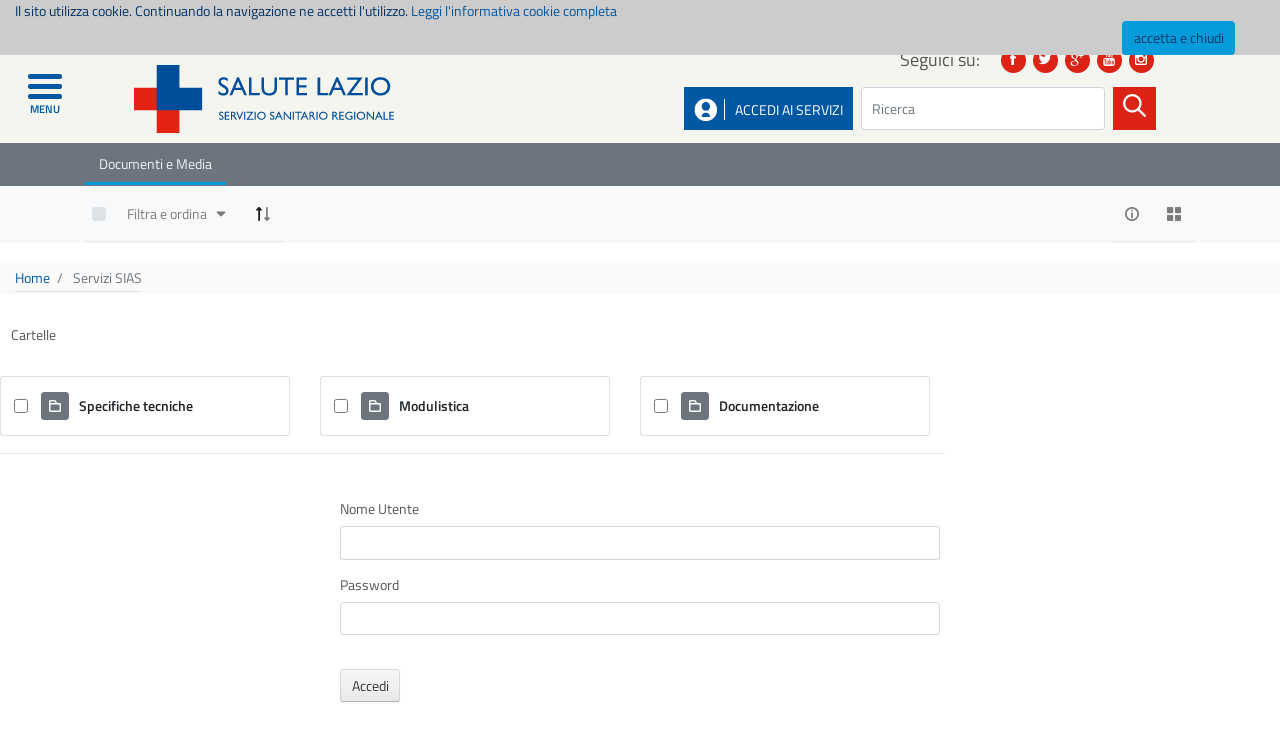

--- FILE ---
content_type: text/html;charset=UTF-8
request_url: https://www.salutelazio.it/ab/-/document_library/qcdSK4ODfrYZ/view/73857509?_com_liferay_document_library_web_portlet_DLPortlet_INSTANCE_qcdSK4ODfrYZ_redirect=https%3A%2F%2Fwww.salutelazio.it%2Fab%3Fp_p_id%3Dcom_liferay_document_library_web_portlet_DLPortlet_INSTANCE_qcdSK4ODfrYZ%26p_p_lifecycle%3D0%26p_p_state%3Dnormal%26p_p_mode%3Dview%26_com_liferay_document_library_web_portlet_DLPortlet_INSTANCE_qcdSK4ODfrYZ_mvcRenderCommandName%3D%252Fdocument_library%252Fview%26_com_liferay_document_library_web_portlet_DLPortlet_INSTANCE_qcdSK4ODfrYZ_redirect%3Dhttps%253A%252F%252Fwww.salutelazio.it%252Fab%253Fp_p_id%253Dcom_liferay_document_library_web_portlet_DLPortlet_INSTANCE_qcdSK4ODfrYZ%2526p_p_lifecycle%253D0%2526p_p_state%253Dnormal%2526p_p_mode%253Dview%2526_com_liferay_document_library_web_portlet_DLPortlet_INSTANCE_qcdSK4ODfrYZ_mvcRenderCommandName%253D%25252Fdocument_library%25252Fview%2526_com_liferay_document_library_web_portlet_DLPortlet_INSTANCE_qcdSK4ODfrYZ_displayStyle%253Dlist%2526_com_liferay_document_library_web_portlet_DLPortlet_INSTANCE_qcdSK4ODfrYZ_navigation%253Dhome%2526_com_liferay_document_library_web_portlet_DLPortlet_INSTANCE_qcdSK4ODfrYZ_folderId%253D73857512
body_size: 23825
content:
<!DOCTYPE html> <html class="ltr laziocrea-public-theme" dir="ltr" lang="it-IT"> <head> <title>Servizi SIAS - bd - Salute Lazio</title> <link href='https://fonts.googleapis.com/css?family=Titillium+Web:400,600,600italic' rel='stylesheet' type='text/css'> <meta content="initial-scale=1.0, width=device-width" name="viewport" /> <meta content="text/html; charset=UTF-8" http-equiv="content-type" /> <script data-senna-track="permanent" src="/o/frontend-js-lodash-web/lodash/lodash.js" type="text/javascript"></script> <script data-senna-track="permanent" src="/o/frontend-js-lodash-web/lodash/util.js" type="text/javascript"></script> <link href="https://www.salutelazio.it/o/dynamic-data-mapping-web/css/main.css?browserId=other&themeId=laziocreapublictheme_WAR_laziocreapublictheme&languageId=it_IT&b=7102&t=1768833568106" rel="stylesheet" type = "text/css" /> <script data-senna-track="temporary" type="text/javascript">
	if (window.Analytics) {
		window._com_liferay_document_library_analytics_isViewFileEntry = false;
	}
</script> <link href="https://www.salutelazio.it/o/dynamic-data-mapping-form-builder/css/main.css?browserId=other&themeId=laziocreapublictheme_WAR_laziocreapublictheme&languageId=it_IT&b=7102&t=1768833568106" rel="stylesheet" type = "text/css" /> <link href="https://www.salutelazio.it/o/dynamic-data-mapping-form-renderer/css/main.css?browserId=other&themeId=laziocreapublictheme_WAR_laziocreapublictheme&languageId=it_IT&b=7102&t=1768833568106" rel="stylesheet" type = "text/css" /> <link href="https://www.salutelazio.it/o/laziocrea-public-theme/images/favicon.ico" rel="icon" /> <link data-senna-track="temporary" href="https://www.salutelazio.it/ab/-/document_library/qcdSK4ODfrYZ/view/73857509" rel="canonical" /> <link class="lfr-css-file" data-senna-track="temporary" href="https://www.salutelazio.it/o/laziocrea-public-theme/css/clay.css?browserId=other&amp;themeId=laziocreapublictheme_WAR_laziocreapublictheme&amp;languageId=it_IT&amp;b=7102&amp;t=1768833568106" id="liferayAUICSS" rel="stylesheet" type="text/css" /> <link data-senna-track="temporary" href="/o/frontend-css-web/main.css?browserId=other&amp;themeId=laziocreapublictheme_WAR_laziocreapublictheme&amp;languageId=it_IT&amp;b=7102&amp;t=1557361611547" id="liferayPortalCSS" rel="stylesheet" type="text/css" /> <link data-senna-track="temporary" href="https://www.salutelazio.it/o/document-library-web/document_library/css/main.css?browserId=other&amp;themeId=laziocreapublictheme_WAR_laziocreapublictheme&amp;languageId=it_IT&amp;b=7102&amp;t=1557353796000" id="620aa4e" rel="stylesheet" type="text/css" /> <link data-senna-track="temporary" href="https://www.salutelazio.it/o/portal-search-web/search/bar/css/main.css?browserId=other&amp;themeId=laziocreapublictheme_WAR_laziocreapublictheme&amp;languageId=it_IT&amp;b=7102&amp;t=1557353892000" id="1d889096" rel="stylesheet" type="text/css" /> <link data-senna-track="temporary" href="https://www.salutelazio.it/o/product-navigation-product-menu-web/css/main.css?browserId=other&amp;themeId=laziocreapublictheme_WAR_laziocreapublictheme&amp;languageId=it_IT&amp;b=7102&amp;t=1557353932000" id="8dc664a1" rel="stylesheet" type="text/css" /> <script data-senna-track="temporary" type="text/javascript">
	// <![CDATA[
		var Liferay = Liferay || {};

		Liferay.Browser = {
			acceptsGzip: function() {
				return true;
			},

			

			getMajorVersion: function() {
				return 131.0;
			},

			getRevision: function() {
				return '537.36';
			},
			getVersion: function() {
				return '131.0';
			},

			

			isAir: function() {
				return false;
			},
			isChrome: function() {
				return true;
			},
			isEdge: function() {
				return false;
			},
			isFirefox: function() {
				return false;
			},
			isGecko: function() {
				return true;
			},
			isIe: function() {
				return false;
			},
			isIphone: function() {
				return false;
			},
			isLinux: function() {
				return false;
			},
			isMac: function() {
				return true;
			},
			isMobile: function() {
				return false;
			},
			isMozilla: function() {
				return false;
			},
			isOpera: function() {
				return false;
			},
			isRtf: function() {
				return true;
			},
			isSafari: function() {
				return true;
			},
			isSun: function() {
				return false;
			},
			isWebKit: function() {
				return true;
			},
			isWindows: function() {
				return false;
			}
		};

		Liferay.Data = Liferay.Data || {};

		Liferay.Data.ICONS_INLINE_SVG = true;

		Liferay.Data.NAV_SELECTOR = '#navigation';

		Liferay.Data.NAV_SELECTOR_MOBILE = '#navigationCollapse';

		Liferay.Data.isCustomizationView = function() {
			return false;
		};

		Liferay.Data.notices = [
			null

			

			
		];

		Liferay.PortletKeys = {
			DOCUMENT_LIBRARY: 'com_liferay_document_library_web_portlet_DLPortlet',
			DYNAMIC_DATA_MAPPING: 'com_liferay_dynamic_data_mapping_web_portlet_DDMPortlet',
			ITEM_SELECTOR: 'com_liferay_item_selector_web_portlet_ItemSelectorPortlet'
		};

		Liferay.PropsValues = {
			JAVASCRIPT_SINGLE_PAGE_APPLICATION_TIMEOUT: 0,
			NTLM_AUTH_ENABLED: false,
			UPLOAD_SERVLET_REQUEST_IMPL_MAX_SIZE: 104857600
		};

		Liferay.ThemeDisplay = {

			

			
				getLayoutId: function() {
					return '236';
				},

				

				getLayoutRelativeControlPanelURL: function() {
					return '/group/guest/~/control_panel/manage?p_p_id=com_liferay_document_library_web_portlet_DLPortlet_INSTANCE_qcdSK4ODfrYZ';
				},

				getLayoutRelativeURL: function() {
					return '/ab';
				},
				getLayoutURL: function() {
					return 'https://www.salutelazio.it/ab';
				},
				getParentLayoutId: function() {
					return '0';
				},
				isControlPanel: function() {
					return false;
				},
				isPrivateLayout: function() {
					return 'false';
				},
				isVirtualLayout: function() {
					return false;
				},
			

			getBCP47LanguageId: function() {
				return 'it-IT';
			},
			getCanonicalURL: function() {

				

				return 'https://www.salutelazio.it/ab/-/document_library/qcdSK4ODfrYZ/view/73857509';
			},
			getCDNBaseURL: function() {
				return 'https://www.salutelazio.it';
			},
			getCDNDynamicResourcesHost: function() {
				return '';
			},
			getCDNHost: function() {
				return '';
			},
			getCompanyGroupId: function() {
				return '10195';
			},
			getCompanyId: function() {
				return '10155';
			},
			getDefaultLanguageId: function() {
				return 'it_IT';
			},
			getDoAsUserIdEncoded: function() {
				return '';
			},
			getLanguageId: function() {
				return 'it_IT';
			},
			getParentGroupId: function() {
				return '10182';
			},
			getPathContext: function() {
				return '';
			},
			getPathImage: function() {
				return '/image';
			},
			getPathJavaScript: function() {
				return '/o/frontend-js-web';
			},
			getPathMain: function() {
				return '/c';
			},
			getPathThemeImages: function() {
				return 'https://www.salutelazio.it/o/laziocrea-public-theme/images';
			},
			getPathThemeRoot: function() {
				return '/o/laziocrea-public-theme';
			},
			getPlid: function() {
				return '59055430';
			},
			getPortalURL: function() {
				return 'https://www.salutelazio.it';
			},
			getScopeGroupId: function() {
				return '10182';
			},
			getScopeGroupIdOrLiveGroupId: function() {
				return '10182';
			},
			getSessionId: function() {
				return '';
			},
			getSiteAdminURL: function() {
				return 'https://www.salutelazio.it/group/guest/~/control_panel/manage?p_p_lifecycle=0&p_p_state=maximized&p_p_mode=view';
			},
			getSiteGroupId: function() {
				return '10182';
			},
			getURLControlPanel: function() {
				return '/group/control_panel?refererPlid=59055430';
			},
			getURLHome: function() {
				return 'https\x3a\x2f\x2fwww\x2esalutelazio\x2eit\x2fweb\x2fguest';
			},
			getUserEmailAddress: function() {
				return '';
			},
			getUserId: function() {
				return '10159';
			},
			getUserName: function() {
				return '';
			},
			isAddSessionIdToURL: function() {
				return false;
			},
			isFreeformLayout: function() {
				return false;
			},
			isImpersonated: function() {
				return false;
			},
			isSignedIn: function() {
				return false;
			},
			isStateExclusive: function() {
				return false;
			},
			isStateMaximized: function() {
				return false;
			},
			isStatePopUp: function() {
				return false;
			}
		};

		var themeDisplay = Liferay.ThemeDisplay;

		Liferay.AUI = {

			

			getAvailableLangPath: function() {
				return 'available_languages.jsp?browserId=other&themeId=laziocreapublictheme_WAR_laziocreapublictheme&colorSchemeId=01&minifierType=js&languageId=it_IT&b=7102&t=1768833526454';
			},
			getCombine: function() {
				return true;
			},
			getComboPath: function() {
				return '/combo/?browserId=other&minifierType=&languageId=it_IT&b=7102&t=1557361610505&';
			},
			getDateFormat: function() {
				return '%d/%m/%Y';
			},
			getEditorCKEditorPath: function() {
				return '/o/frontend-editor-ckeditor-web';
			},
			getFilter: function() {
				var filter = 'raw';

				
					
						filter = 'min';
					
					
				

				return filter;
			},
			getFilterConfig: function() {
				var instance = this;

				var filterConfig = null;

				if (!instance.getCombine()) {
					filterConfig = {
						replaceStr: '.js' + instance.getStaticResourceURLParams(),
						searchExp: '\\.js$'
					};
				}

				return filterConfig;
			},
			getJavaScriptRootPath: function() {
				return '/o/frontend-js-web';
			},
			getLangPath: function() {
				return 'aui_lang.jsp?browserId=other&themeId=laziocreapublictheme_WAR_laziocreapublictheme&colorSchemeId=01&minifierType=js&languageId=it_IT&b=7102&t=1557361610505';
			},
			getPortletRootPath: function() {
				return '/html/portlet';
			},
			getStaticResourceURLParams: function() {
				return '?browserId=other&minifierType=&languageId=it_IT&b=7102&t=1557361610505';
			}
		};

		Liferay.authToken = 'TmYJLyNj';

		

		Liferay.currentURL = '\x2fab\x2f-\x2fdocument_library\x2fqcdSK4ODfrYZ\x2fview\x2f73857509\x3f_com_liferay_document_library_web_portlet_DLPortlet_INSTANCE_qcdSK4ODfrYZ_redirect\x3dhttps\x253A\x252F\x252Fwww\x2esalutelazio\x2eit\x252Fab\x253Fp_p_id\x253Dcom_liferay_document_library_web_portlet_DLPortlet_INSTANCE_qcdSK4ODfrYZ\x2526p_p_lifecycle\x253D0\x2526p_p_state\x253Dnormal\x2526p_p_mode\x253Dview\x2526_com_liferay_document_library_web_portlet_DLPortlet_INSTANCE_qcdSK4ODfrYZ_mvcRenderCommandName\x253D\x25252Fdocument_library\x25252Fview\x2526_com_liferay_document_library_web_portlet_DLPortlet_INSTANCE_qcdSK4ODfrYZ_redirect\x253Dhttps\x25253A\x25252F\x25252Fwww\x2esalutelazio\x2eit\x25252Fab\x25253Fp_p_id\x25253Dcom_liferay_document_library_web_portlet_DLPortlet_INSTANCE_qcdSK4ODfrYZ\x252526p_p_lifecycle\x25253D0\x252526p_p_state\x25253Dnormal\x252526p_p_mode\x25253Dview\x252526_com_liferay_document_library_web_portlet_DLPortlet_INSTANCE_qcdSK4ODfrYZ_mvcRenderCommandName\x25253D\x2525252Fdocument_library\x2525252Fview\x252526_com_liferay_document_library_web_portlet_DLPortlet_INSTANCE_qcdSK4ODfrYZ_displayStyle\x25253Dlist\x252526_com_liferay_document_library_web_portlet_DLPortlet_INSTANCE_qcdSK4ODfrYZ_navigation\x25253Dhome\x252526_com_liferay_document_library_web_portlet_DLPortlet_INSTANCE_qcdSK4ODfrYZ_folderId\x25253D73857512';
		Liferay.currentURLEncoded = '\x252Fab\x252F-\x252Fdocument_library\x252FqcdSK4ODfrYZ\x252Fview\x252F73857509\x253F_com_liferay_document_library_web_portlet_DLPortlet_INSTANCE_qcdSK4ODfrYZ_redirect\x253Dhttps\x25253A\x25252F\x25252Fwww\x2esalutelazio\x2eit\x25252Fab\x25253Fp_p_id\x25253Dcom_liferay_document_library_web_portlet_DLPortlet_INSTANCE_qcdSK4ODfrYZ\x252526p_p_lifecycle\x25253D0\x252526p_p_state\x25253Dnormal\x252526p_p_mode\x25253Dview\x252526_com_liferay_document_library_web_portlet_DLPortlet_INSTANCE_qcdSK4ODfrYZ_mvcRenderCommandName\x25253D\x2525252Fdocument_library\x2525252Fview\x252526_com_liferay_document_library_web_portlet_DLPortlet_INSTANCE_qcdSK4ODfrYZ_redirect\x25253Dhttps\x2525253A\x2525252F\x2525252Fwww\x2esalutelazio\x2eit\x2525252Fab\x2525253Fp_p_id\x2525253Dcom_liferay_document_library_web_portlet_DLPortlet_INSTANCE_qcdSK4ODfrYZ\x25252526p_p_lifecycle\x2525253D0\x25252526p_p_state\x2525253Dnormal\x25252526p_p_mode\x2525253Dview\x25252526_com_liferay_document_library_web_portlet_DLPortlet_INSTANCE_qcdSK4ODfrYZ_mvcRenderCommandName\x2525253D\x252525252Fdocument_library\x252525252Fview\x25252526_com_liferay_document_library_web_portlet_DLPortlet_INSTANCE_qcdSK4ODfrYZ_displayStyle\x2525253Dlist\x25252526_com_liferay_document_library_web_portlet_DLPortlet_INSTANCE_qcdSK4ODfrYZ_navigation\x2525253Dhome\x25252526_com_liferay_document_library_web_portlet_DLPortlet_INSTANCE_qcdSK4ODfrYZ_folderId\x2525253D73857512';
	// ]]>
</script> <script src="/o/js_loader_modules?t=1768833568106" type="text/javascript"></script> <script src="/o/js_loader_config?t=1768833537328" type="text/javascript"></script> <script src="/o/frontend-js-web/loader/config.js" type="text/javascript"></script> <script src="/o/frontend-js-web/loader/loader.3.js" type="text/javascript"></script> <script data-senna-track="permanent" src="https://www.salutelazio.it/combo?browserId=other&minifierType=js&languageId=it_IT&b=7102&t=1557361610505&/o/frontend-js-web/jquery/jquery.js&/o/frontend-js-web/clay/popper.js&/o/frontend-js-web/clay/bootstrap.js&/o/frontend-js-web/aui/aui/aui.js&/o/frontend-js-web/aui/aui-base-html5-shiv/aui-base-html5-shiv.js&/o/frontend-js-web/liferay/browser_selectors.js&/o/frontend-js-web/liferay/modules.js&/o/frontend-js-web/liferay/aui_sandbox.js&/o/frontend-js-web/clay/collapsible-search.js&/o/frontend-js-web/clay/side-navigation.js&/o/frontend-js-web/jquery/fm.js&/o/frontend-js-web/jquery/form.js&/o/frontend-js-web/misc/svg4everybody.js&/o/frontend-js-web/aui/arraylist-add/arraylist-add.js&/o/frontend-js-web/aui/arraylist-filter/arraylist-filter.js&/o/frontend-js-web/aui/arraylist/arraylist.js&/o/frontend-js-web/aui/array-extras/array-extras.js&/o/frontend-js-web/aui/array-invoke/array-invoke.js&/o/frontend-js-web/aui/attribute-base/attribute-base.js&/o/frontend-js-web/aui/attribute-complex/attribute-complex.js&/o/frontend-js-web/aui/attribute-core/attribute-core.js&/o/frontend-js-web/aui/attribute-observable/attribute-observable.js&/o/frontend-js-web/aui/attribute-extras/attribute-extras.js&/o/frontend-js-web/aui/base-base/base-base.js&/o/frontend-js-web/aui/base-pluginhost/base-pluginhost.js&/o/frontend-js-web/aui/classnamemanager/classnamemanager.js&/o/frontend-js-web/aui/datatype-xml-format/datatype-xml-format.js&/o/frontend-js-web/aui/datatype-xml-parse/datatype-xml-parse.js&/o/frontend-js-web/aui/dom-base/dom-base.js&/o/frontend-js-web/aui/dom-core/dom-core.js&/o/frontend-js-web/aui/dom-screen/dom-screen.js&/o/frontend-js-web/aui/dom-style/dom-style.js&/o/frontend-js-web/aui/event-base/event-base.js&/o/frontend-js-web/aui/event-custom-base/event-custom-base.js&/o/frontend-js-web/aui/event-custom-complex/event-custom-complex.js&/o/frontend-js-web/aui/event-delegate/event-delegate.js&/o/frontend-js-web/aui/event-focus/event-focus.js&/o/frontend-js-web/aui/event-hover/event-hover.js" type = "text/javascript"></script> <script data-senna-track="permanent" src="https://www.salutelazio.it/combo?browserId=other&minifierType=js&languageId=it_IT&b=7102&t=1557361610505&/o/frontend-js-web/aui/event-key/event-key.js&/o/frontend-js-web/aui/event-mouseenter/event-mouseenter.js&/o/frontend-js-web/aui/event-mousewheel/event-mousewheel.js&/o/frontend-js-web/aui/event-outside/event-outside.js&/o/frontend-js-web/aui/event-resize/event-resize.js&/o/frontend-js-web/aui/event-simulate/event-simulate.js&/o/frontend-js-web/aui/event-synthetic/event-synthetic.js&/o/frontend-js-web/aui/intl/intl.js&/o/frontend-js-web/aui/io-base/io-base.js&/o/frontend-js-web/aui/io-form/io-form.js&/o/frontend-js-web/aui/io-queue/io-queue.js&/o/frontend-js-web/aui/io-upload-iframe/io-upload-iframe.js&/o/frontend-js-web/aui/io-xdr/io-xdr.js&/o/frontend-js-web/aui/json-parse/json-parse.js&/o/frontend-js-web/aui/json-stringify/json-stringify.js&/o/frontend-js-web/aui/node-base/node-base.js&/o/frontend-js-web/aui/node-core/node-core.js&/o/frontend-js-web/aui/node-event-delegate/node-event-delegate.js&/o/frontend-js-web/aui/node-event-simulate/node-event-simulate.js&/o/frontend-js-web/aui/node-focusmanager/node-focusmanager.js&/o/frontend-js-web/aui/node-pluginhost/node-pluginhost.js&/o/frontend-js-web/aui/node-screen/node-screen.js&/o/frontend-js-web/aui/node-style/node-style.js&/o/frontend-js-web/aui/oop/oop.js&/o/frontend-js-web/aui/plugin/plugin.js&/o/frontend-js-web/aui/pluginhost-base/pluginhost-base.js&/o/frontend-js-web/aui/pluginhost-config/pluginhost-config.js&/o/frontend-js-web/aui/querystring-stringify-simple/querystring-stringify-simple.js&/o/frontend-js-web/aui/queue-promote/queue-promote.js&/o/frontend-js-web/aui/selector-css2/selector-css2.js&/o/frontend-js-web/aui/selector-css3/selector-css3.js&/o/frontend-js-web/aui/selector-native/selector-native.js&/o/frontend-js-web/aui/selector/selector.js&/o/frontend-js-web/aui/widget-base/widget-base.js&/o/frontend-js-web/aui/widget-htmlparser/widget-htmlparser.js&/o/frontend-js-web/aui/widget-skin/widget-skin.js&/o/frontend-js-web/aui/widget-uievents/widget-uievents.js" type = "text/javascript"></script> <script data-senna-track="permanent" src="https://www.salutelazio.it/combo?browserId=other&minifierType=js&languageId=it_IT&b=7102&t=1557361610505&/o/frontend-js-web/aui/yui-throttle/yui-throttle.js&/o/frontend-js-web/aui/aui-base-core/aui-base-core.js&/o/frontend-js-web/aui/aui-base-lang/aui-base-lang.js&/o/frontend-js-web/aui/aui-classnamemanager/aui-classnamemanager.js&/o/frontend-js-web/aui/aui-component/aui-component.js&/o/frontend-js-web/aui/aui-debounce/aui-debounce.js&/o/frontend-js-web/aui/aui-delayed-task-deprecated/aui-delayed-task-deprecated.js&/o/frontend-js-web/aui/aui-event-base/aui-event-base.js&/o/frontend-js-web/aui/aui-event-input/aui-event-input.js&/o/frontend-js-web/aui/aui-form-validator/aui-form-validator.js&/o/frontend-js-web/aui/aui-node-base/aui-node-base.js&/o/frontend-js-web/aui/aui-node-html5/aui-node-html5.js&/o/frontend-js-web/aui/aui-selector/aui-selector.js&/o/frontend-js-web/aui/aui-timer/aui-timer.js&/o/frontend-js-web/liferay/dependency.js&/o/frontend-js-web/liferay/dom_task_runner.js&/o/frontend-js-web/liferay/events.js&/o/frontend-js-web/liferay/language.js&/o/frontend-js-web/liferay/lazy_load.js&/o/frontend-js-web/liferay/liferay.js&/o/frontend-js-web/liferay/util.js&/o/frontend-js-web/liferay/global.bundle.js&/o/frontend-js-web/liferay/portal.js&/o/frontend-js-web/liferay/portlet.js&/o/frontend-js-web/liferay/workflow.js&/o/frontend-js-web/liferay/address.js&/o/frontend-js-web/liferay/form.js&/o/frontend-js-web/liferay/form_placeholders.js&/o/frontend-js-web/liferay/icon.js&/o/frontend-js-web/liferay/menu.js&/o/frontend-js-web/liferay/notice.js&/o/frontend-js-web/liferay/poller.js&/o/frontend-js-web/aui/async-queue/async-queue.js&/o/frontend-js-web/aui/base-build/base-build.js&/o/frontend-js-web/aui/cookie/cookie.js&/o/frontend-js-web/aui/event-touch/event-touch.js&/o/frontend-js-web/aui/overlay/overlay.js&/o/frontend-js-web/aui/querystring-stringify/querystring-stringify.js&/o/frontend-js-web/aui/widget-child/widget-child.js&/o/frontend-js-web/aui/widget-position-align/widget-position-align.js" type = "text/javascript"></script> <script data-senna-track="permanent" src="https://www.salutelazio.it/combo?browserId=other&minifierType=js&languageId=it_IT&b=7102&t=1557361610505&/o/frontend-js-web/aui/widget-position-constrain/widget-position-constrain.js&/o/frontend-js-web/aui/widget-position/widget-position.js&/o/frontend-js-web/aui/widget-stack/widget-stack.js&/o/frontend-js-web/aui/widget-stdmod/widget-stdmod.js&/o/frontend-js-web/aui/aui-aria/aui-aria.js&/o/frontend-js-web/aui/aui-io-plugin-deprecated/aui-io-plugin-deprecated.js&/o/frontend-js-web/aui/aui-io-request/aui-io-request.js&/o/frontend-js-web/aui/aui-loading-mask-deprecated/aui-loading-mask-deprecated.js&/o/frontend-js-web/aui/aui-overlay-base-deprecated/aui-overlay-base-deprecated.js&/o/frontend-js-web/aui/aui-overlay-context-deprecated/aui-overlay-context-deprecated.js&/o/frontend-js-web/aui/aui-overlay-manager-deprecated/aui-overlay-manager-deprecated.js&/o/frontend-js-web/aui/aui-overlay-mask-deprecated/aui-overlay-mask-deprecated.js&/o/frontend-js-web/aui/aui-parse-content/aui-parse-content.js&/o/frontend-js-web/liferay/layout_exporter.js&/o/frontend-js-web/liferay/session.js&/o/frontend-js-web/liferay/deprecated.js" type = "text/javascript"></script> <script data-senna-track="temporary" src="/o/js_bundle_config?t=1768833567949" type="text/javascript"></script> <script data-senna-track="temporary" type="text/javascript">
	// <![CDATA[
		
			
				
				
			
		

		

		
	// ]]>
</script> <!-- Matomo --> <script>
  var _paq = window._paq = window._paq || [];
  /* tracker methods like "setCustomDimension" should be called before "trackPageView" */
  _paq.push(['trackPageView']);
  _paq.push(['enableLinkTracking']);
  (function() {
    var u="//analytics.regione.lazio.it/";
    _paq.push(['setTrackerUrl', u+'matomo.php']);
    _paq.push(['setSiteId', 'OAgqOp2GEp']);
    var d=document, g=d.createElement('script'), s=d.getElementsByTagName('script')[0];
    g.async=true; g.src=u+'matomo.js'; s.parentNode.insertBefore(g,s);
  })();
</script> <!-- End Matomo Code --> <link class="lfr-css-file" data-senna-track="temporary" href="https://www.salutelazio.it/o/laziocrea-public-theme/css/main.css?browserId=other&amp;themeId=laziocreapublictheme_WAR_laziocreapublictheme&amp;languageId=it_IT&amp;b=7102&amp;t=1768833568106" id="liferayThemeCSS" rel="stylesheet" type="text/css" /> <style data-senna-track="temporary" type="text/css">
		.aui .portlet-asset-publisher .asset-content, .aui .portlet-asset-publisher .asset-summary, .aui .portlet-blogs .entry-body, .aui .portlet-journal-content .journal-content-article, .aui .portlet-message-boards .thread-body {
    word-wrap: break-word;
text-align:initial;
}
.search-results {
display:inherit;
}
	</style> <style data-senna-track="temporary" type="text/css">

		

			

		

			

		

			

		

			

		

			

		

			

				

					

#p_p_id_com_liferay_portal_search_web_portlet_SearchPortlet_ .portlet-content {

}




				

			

		

			

		

	</style> <script type="text/javascript">
// <![CDATA[
Liferay.Loader.require('frontend-js-spa-web@2.0.20/liferay/init.es', function(frontendJsSpaWeb2020LiferayInitEs) {
(function(){
var frontendJsSpaWebLiferayInitEs = frontendJsSpaWeb2020LiferayInitEs;
(function() {var $ = AUI.$;var _ = AUI._;

Liferay.SPA = Liferay.SPA || {};
Liferay.SPA.cacheExpirationTime = -1;
Liferay.SPA.clearScreensCache = false;
Liferay.SPA.debugEnabled = false;
Liferay.SPA.excludedPaths = ["/documents","/image"];
Liferay.SPA.loginRedirect = '';
Liferay.SPA.navigationExceptionSelectors = ':not([target="_blank"]):not([data-senna-off]):not([data-resource-href]):not([data-cke-saved-href]):not([data-cke-saved-href])';
Liferay.SPA.requestTimeout = 0;
Liferay.SPA.userNotification = {
	message: 'Sembra che la richiesta stia impiegando più del previsto.',
	timeout: 30000,
	title: 'Oops'
};

frontendJsSpaWebLiferayInitEs.default.init(
	function(app) {
		app.setPortletsBlacklist({"com_liferay_site_navigation_directory_web_portlet_SitesDirectoryPortlet":true,"com_liferay_nested_portlets_web_portlet_NestedPortletsPortlet":true,"com_liferay_login_web_portlet_LoginPortlet":true,"com_liferay_login_web_portlet_FastLoginPortlet":true});
		app.setValidStatusCodes([221,490,494,499,491,492,493,495,220]);
	}
);})();})();
},
function(error) {
console.error(error);
});
// ]]>
</script><link data-senna-track="permanent" href="https://www.salutelazio.it/o/product-navigation-simulation-theme-contributor/css/simulation_panel.css?browserId=other&themeId=laziocreapublictheme_WAR_laziocreapublictheme&languageId=it_IT&b=7102&t=1557361605911" rel="stylesheet" type = "text/css" /> <link data-senna-track="permanent" href="https://www.salutelazio.it/o/product-navigation-product-menu-theme-contributor/product_navigation_product_menu.css?browserId=other&themeId=laziocreapublictheme_WAR_laziocreapublictheme&languageId=it_IT&b=7102&t=1557361605911" rel="stylesheet" type = "text/css" /> <link data-senna-track="permanent" href="https://www.salutelazio.it/o/product-navigation-control-menu-theme-contributor/product_navigation_control_menu.css?browserId=other&themeId=laziocreapublictheme_WAR_laziocreapublictheme&languageId=it_IT&b=7102&t=1557361605911" rel="stylesheet" type = "text/css" /> <script data-senna-track="permanent" src="https://www.salutelazio.it/combo?browserId=other&minifierType=js&languageId=it_IT&b=7102&t=1557361605911&/o/product-navigation-control-menu-theme-contributor/product_navigation_control_menu.js" type = "text/javascript"></script> <script type="text/javascript">
// <![CDATA[
Liferay.on(
	'ddmFieldBlur', function(event) {
		if (window.Analytics) {
			Analytics.send(
				'fieldBlurred',
				'Form',
				{
					fieldName: event.fieldName,
					focusDuration: event.focusDuration,
					formId: event.formId,
					page: event.page - 1
				}
			);
		}
	}
);

Liferay.on(
	'ddmFieldFocus', function(event) {
		if (window.Analytics) {
			Analytics.send(
				'fieldFocused',
				'Form',
				{
					fieldName: event.fieldName,
					formId: event.formId,
					page: event.page - 1
				}
			);
		}
	}
);

Liferay.on(
	'ddmFormPageShow', function(event) {
		if (window.Analytics) {
			Analytics.send(
				'pageViewed',
				'Form',
				{
					formId: event.formId,
					page: event.page,
					title: event.title
				}
			);
		}
	}
);

Liferay.on(
	'ddmFormSubmit', function(event) {
		if (window.Analytics) {
			Analytics.send(
				'formSubmitted',
				'Form',
				{
					formId: event.formId
				}
			);
		}
	}
);

Liferay.on(
	'ddmFormView', function(event) {
		if (window.Analytics) {
			Analytics.send(
				'formViewed',
				'Form',
				{
					formId: event.formId,
					title: event.title
				}
			);
		}
	}
);
// ]]>
</script> <style> /* Fix accessibilità per h2 nascosti nei portlet di ricerca */ /* Mantiene lo stile visivo originale per il testo "Regione Lazio" quando si cambia da h4 a div */ #denomination { margin: 0; font-size: 1.5rem; font-weight: bold; line-height: 1.2; color: inherit; } #denomination a { color: inherit; text-decoration: none; } /* Fix per le classi row e col con problemi di reflow */ .row { display: flex; flex-wrap: wrap; width: 100%; max-width: 100%; } @media (max-width: 576px) { .row > [class*="col-"] { flex: 0 0 100%; max-width: 100%; } } /* Fix per errori di accessibilità h4 in vari template */ .sansav-prevention-colum-top-border h4 { font-size: 1.1rem; margin-top: 1rem; margin-bottom: 0.5rem; font-weight: bold; display: block; /* Rendi invisibile agli screen reader ma visibile visivamente */ position: relative; overflow: hidden; } .sansav-prevention-colum-top-border h4::before { content: "Sezione: "; position: absolute; height: 1px; width: 1px; overflow: hidden; clip: rect(1px, 1px, 1px, 1px); } </style> </head> <body class=" controls-visible yui3-skin-sam guest-site signed-out public-page site "> <div class="body-and-menu"> <nav class="sort-pages modify-pages navbar site-navigation sansav-menu-left" id="navigation" role="navigation"> <div id="navbarinner" class="navbar-inner"> <!-- Link per chiudere il menu (icona “X”) --> <a class="icon-close" href="javascript:void(0)" role="button" aria-label="Chiudi menu" tabindex="0"> <i class="fas fa-times" aria-hidden="true"></i> </a> <ul> <li> <!-- Link principale alla pagina --> <a href="https://www.salutelazio.it/home" > <span> Home </span> </a> </li> <li> <!-- Link principale alla pagina --> <a href="https://www.salutelazio.it/notizie-dalla-regione-lazio" > <span> Notizie dalla Regione Lazio </span> </a> </li> <li> <!-- Link principale alla pagina --> <a href="https://www.salutelazio.it/servizi-on-line" > <span> Servizi on line </span> </a> <!-- Link "freccia" per espandere il sottomenu --> <a href="javascript:void(0)" class="arrow" role="button" aria-label="Espandi sottomenu"> <i class="icon-chevron-down" aria-hidden="true"></i> </a> <!-- Sottomenu --> <ul> <li> <!-- Ricavo eventuale icona FA --> <!-- Link alla pagina figlia --> <a href="https://www.salutelazio.it/prenotazione-visita-specialistica" > <span> ReCUP - Prenotazione prestazioni sanitarie </span> </a> </li> <li> <!-- Ricavo eventuale icona FA --> <!-- Link alla pagina figlia --> <a href="https://www.salutelazio.it/screening-prenota-smart" > <span> Prenota screening oncologici </span> </a> </li> <li> <!-- Ricavo eventuale icona FA --> <!-- Link alla pagina figlia --> <a href="https://www.salutelazio.it/prenota-screening-hcv" > <span> Prenota Screening HCV </span> </a> </li> <li> <!-- Ricavo eventuale icona FA --> <!-- Link alla pagina figlia --> <a href="https://www.salutelazio.it/scarica-il-tuo-referto" > <span> Il tuo referto con un click </span> </a> </li> <li> <!-- Ricavo eventuale icona FA --> <!-- Link alla pagina figlia --> <a href="https://www.salutelazio.it/fascicolo-sanitario-elettronico1" > <span> Fascicolo Sanitario Elettronico </span> <img src="/image/layout_icon?img_id=111203252" alt="" /> </a> </li> <li> <!-- Ricavo eventuale icona FA --> <!-- Link alla pagina figlia --> <a href="https://prenotavaccino-covid.regione.lazio.it/" > <span> Prenota vaccino COVID-19 </span> </a> </li> <li> <!-- Ricavo eventuale icona FA --> <!-- Link alla pagina figlia --> <a href="https://prenota-drive.regione.lazio.it" > <span> Prenota tampone COVID-19 </span> </a> </li> <li> <!-- Ricavo eventuale icona FA --> <!-- Link alla pagina figlia --> <a href="https://www.salutelazio.it/group/guest/scelta-e-revoca" > <span> Scelta del medico e del pediatra </span> <img src="/image/layout_icon?img_id=111203267" alt="" /> </a> </li> <li> <!-- Ricavo eventuale icona FA --> <!-- Link alla pagina figlia --> <a href="https://pagaonline.regione.lazio.it" target="_new"> <span> Pagaonline </span> </a> </li> <li> <!-- Ricavo eventuale icona FA --> <!-- Link alla pagina figlia --> <a href="https://www.salutelazio.it/group/guest/stampa-tessera-sanitaria-regionale" > <span> Stampa tessera sanitaria regionale </span> <img src="/image/layout_icon?img_id=111203295" alt="" /> </a> </li> <li> <!-- Ricavo eventuale icona FA --> <!-- Link alla pagina figlia --> <a href="https://www.salutelazio.it/group/guest/graduatorie-medici" > <span> Presentazione domanda graduatoria MMG e PLS </span> <img src="/image/layout_icon?img_id=111203407" alt="" /> </a> </li> <li> <!-- Ricavo eventuale icona FA --> <!-- Link alla pagina figlia --> <a href="https://www.salutelazio.it/group/guest/autocertificazione-esenzioni-da-reddito1" > <span> Autocertificazione esenzione da reddito </span> <img src="/image/layout_icon?img_id=152685882" alt="" /> </a> </li> </ul> </li> <li> <!-- Link principale alla pagina --> <a href="https://www.salutelazio.it/servizi-al-medico" > <span> Servizi agli operatori </span> </a> <!-- Link "freccia" per espandere il sottomenu --> <a href="javascript:void(0)" class="arrow" role="button" aria-label="Espandi sottomenu"> <i class="icon-chevron-down" aria-hidden="true"></i> </a> <!-- Sottomenu --> <ul> <li> <!-- Ricavo eventuale icona FA --> <!-- Link alla pagina figlia --> <a href="https://www.salutelazio.it/group/guest/ricerca-esenti" > <span> Ricerca esenti </span> <img src="/image/layout_icon?img_id=111202736" alt="" /> </a> </li> <li> <!-- Ricavo eventuale icona FA --> <!-- Link alla pagina figlia --> <a href="https://www.salutelazio.it/group/guest/elenco-assistiti-esenti" > <span> Elenco assistiti esenti per reddito </span> <img src="/image/layout_icon?img_id=111202743" alt="" /> </a> </li> <li> <!-- Ricavo eventuale icona FA --> <!-- Link alla pagina figlia --> <a href="https://www.salutelazio.it/group/guest/elenco-assistiti" > <span> Elenco completo assistiti </span> <img src="/image/layout_icon?img_id=111202772" alt="" /> </a> </li> <li> <!-- Ricavo eventuale icona FA --> <!-- Link alla pagina figlia --> <a href="https://www.prescrizione.poslazio.it/sismed-prescription/" > <span> Prescrizione elettronica </span> <img src="/image/layout_icon?img_id=111202784" alt="" /> </a> </li> <li> <!-- Ricavo eventuale icona FA --> <!-- Link alla pagina figlia --> <a href="https://www.salutelazio.it/anagrafe-vaccinale-regionale1" > <span> Anagrafe Vaccinale regionale </span> <img src="/image/layout_icon?img_id=111202793" alt="" /> </a> </li> <li> <!-- Ricavo eventuale icona FA --> <!-- Link alla pagina figlia --> <a href="https://www.salutelazio.it/raccolta-consensi-fse" > <span> Raccolta consensi FSE </span> <img src="/image/layout_icon?img_id=111203244" alt="" /> </a> </li> <li> <!-- Ricavo eventuale icona FA --> <!-- Link alla pagina figlia --> <a href="https://www.salutelazio.it/laziodoctor" > <span> LazioAdvice/LazioDoctor </span> <img src="/image/layout_icon?img_id=111203201" alt="" /> </a> </li> <li> <!-- Ricavo eventuale icona FA --> <!-- Link alla pagina figlia --> <a href="https://www.salutelazio.it/group/guest/accesso-fse-per-operatori-sanitari" > <span> Accesso FSE per Operatori Sanitari </span> <img src="/image/layout_icon?img_id=111203224" alt="" /> </a> </li> <li> <!-- Ricavo eventuale icona FA --> <!-- Link alla pagina figlia --> <a href="https://www.salutelazio.it/group/guest/documenti-personali-per-mmg-e-pls" > <span> Documenti personali per MMG e PLS </span> <img src="/image/layout_icon?img_id=111203231" alt="" /> </a> </li> </ul> </li> <li> <!-- Link principale alla pagina --> <a href="https://www.salutelazio.it/come-fare-per" > <span> Come fare per </span> </a> <!-- Link "freccia" per espandere il sottomenu --> <a href="javascript:void(0)" class="arrow" role="button" aria-label="Espandi sottomenu"> <i class="icon-chevron-down" aria-hidden="true"></i> </a> <!-- Sottomenu --> <ul> <li> <!-- Ricavo eventuale icona FA --> <!-- Link alla pagina figlia --> <a href="https://www.salutelazio.it/assistenza-protesica" > <span> Assistenza protesica </span> </a> </li> <li> <!-- Ricavo eventuale icona FA --> <!-- Link alla pagina figlia --> <a href="https://www.salutelazio.it/assistenza-specialistica-ambulatoriale" > <span> Assistenza specialistica ambulatoriale </span> </a> </li> <li> <!-- Ricavo eventuale icona FA --> <!-- Link alla pagina figlia --> <a href="https://www.salutelazio.it/celiachia-dematerializzazione-dei-buoni" > <span> Celiachia - Dematerializzazione dei buoni </span> </a> </li> <li> <!-- Ricavo eventuale icona FA --> <!-- Link alla pagina figlia --> <a href="https://www.salutelazio.it/cure-nell-unione-europea-cosa-sapere" > <span> Cure nell&#39;Unione Europea: cosa sapere </span> </a> </li> <li> <!-- Ricavo eventuale icona FA --> <!-- Link alla pagina figlia --> <a href="https://www.salutelazio.it/demenze-e-alzheimer" > <span> Demenze e Alzheimer </span> </a> </li> <li> <!-- Ricavo eventuale icona FA --> <!-- Link alla pagina figlia --> <a href="https://www.salutelazio.it/i-disturbi-dello-spettro-autistico" > <span> Disturbi dello Spettro Autistico </span> </a> </li> <li> <!-- Ricavo eventuale icona FA --> <!-- Link alla pagina figlia --> <a href="https://www.salutelazio.it/disturbi-specifici-di-apprendimento-dsa" > <span> Disturbi Specifici di Apprendimento - DSA </span> </a> </li> <li> <!-- Ricavo eventuale icona FA --> <!-- Link alla pagina figlia --> <a href="https://www.salutelazio.it/donare-il-sangue" > <span> Donare il sangue </span> </a> </li> <li> <!-- Ricavo eventuale icona FA --> <!-- Link alla pagina figlia --> <a href="https://www.salutelazio.it/donazione-e-trapianto-di-organi-e-tessuti" > <span> Donazione e trapianto di organi e tessuti </span> </a> </li> <li> <!-- Ricavo eventuale icona FA --> <!-- Link alla pagina figlia --> <a href="https://www.salutelazio.it/elenco-esenzioni" > <span> Elenco esenzioni </span> </a> </li> <li> <!-- Ricavo eventuale icona FA --> <!-- Link alla pagina figlia --> <a href="https://www.salutelazio.it/farmaci1" > <span> Farmaci </span> </a> </li> <li> <!-- Ricavo eventuale icona FA --> <!-- Link alla pagina figlia --> <a href="https://www.salutelazio.it/nasce-una-mamma" > <span> Gravidanza e nascita </span> </a> </li> <li> <!-- Ricavo eventuale icona FA --> <!-- Link alla pagina figlia --> <a href="https://www.salutelazio.it/hiv-e-aids" > <span> HIV e AIDS </span> </a> </li> <li> <!-- Ricavo eventuale icona FA --> <!-- Link alla pagina figlia --> <a href="https://www.salutelazio.it/interruzione-volontaria-di-gravidanza" > <span> Interruzione Volontaria di Gravidanza </span> </a> </li> <li> <!-- Ricavo eventuale icona FA --> <!-- Link alla pagina figlia --> <a href="https://www.salutelazio.it/malattie-rare-lazio" > <span> Malattie Rare Lazio </span> </a> </li> <li> <!-- Ricavo eventuale icona FA --> <!-- Link alla pagina figlia --> <a href="https://www.salutelazio.it/percorso-senologico" > <span> Percorso senologico </span> </a> </li> <li> <!-- Ricavo eventuale icona FA --> <!-- Link alla pagina figlia --> <a href="https://www.salutelazio.it/programmi-di-screening-oncologici" > <span> Programmi di screening oncologici </span> </a> </li> <li> <!-- Ricavo eventuale icona FA --> <!-- Link alla pagina figlia --> <a href="https://www.salutelazio.it/informazioni-per-stranieri-rilascio-stp-eni" > <span> Stranieri - rilascio STP/ENI </span> </a> </li> <li> <!-- Ricavo eventuale icona FA --> <!-- Link alla pagina figlia --> <a href="https://www.salutelazio.it/tessera-europea-assicurazione-malattia-team" > <span> Tessera europea assicurazione malattia - TEAM </span> </a> </li> <li> <!-- Ricavo eventuale icona FA --> <!-- Link alla pagina figlia --> <a href="https://www.salutelazio.it/tessera-sanitaria-elettronica" > <span> Tessera sanitaria elettronica </span> </a> </li> <li> <!-- Ricavo eventuale icona FA --> <!-- Link alla pagina figlia --> <a href="https://www.salutelazio.it/animali-da-compagnia" > <span> Un cittadino a quattro zampe </span> </a> </li> <li> <!-- Ricavo eventuale icona FA --> <!-- Link alla pagina figlia --> <a href="https://www.salutelazio.it/vaccinazioni" > <span> Vaccinazioni e COVID-19 </span> </a> </li> <li> <!-- Ricavo eventuale icona FA --> <!-- Link alla pagina figlia --> <a href="https://www.salutelazio.it/zanzare" > <span> Zanzare </span> </a> </li> </ul> </li> <li> <!-- Link principale alla pagina --> <a href="https://www.salutelazio.it/cure-sul-territorio" > <span> Cure sul territorio </span> </a> <!-- Link "freccia" per espandere il sottomenu --> <a href="javascript:void(0)" class="arrow" role="button" aria-label="Espandi sottomenu"> <i class="icon-chevron-down" aria-hidden="true"></i> </a> <!-- Sottomenu --> <ul> <li> <!-- Ricavo eventuale icona FA --> <!-- Link alla pagina figlia --> <a href="https://www.salutelazio.it/ambulatorio-di-cure-primarie" > <span> Ambulatori di cure primarie aperti sabato, domenica e festivi </span> </a> </li> <li> <!-- Ricavo eventuale icona FA --> <!-- Link alla pagina figlia --> <a href="https://www.salutelazio.it/ambulatori-pediatrici-fine-settimana-e-festivi" > <span> Ambulatori pediatrici fine settimana e festivi </span> </a> </li> <li> <!-- Ricavo eventuale icona FA --> <!-- Link alla pagina figlia --> <a href="https://www.salutelazio.it/case-della-comunit%C3%A0" > <span> Case della Comunità </span> </a> </li> <li> <!-- Ricavo eventuale icona FA --> <!-- Link alla pagina figlia --> <a href="https://www.salutelazio.it/case-della-salute" > <span> Case della salute </span> </a> </li> <li> <!-- Ricavo eventuale icona FA --> <!-- Link alla pagina figlia --> <a href="https://www.salutelazio.it/consultori-familiari" > <span> Consultori familiari </span> </a> </li> <li> <!-- Ricavo eventuale icona FA --> <!-- Link alla pagina figlia --> <a href="https://www.salutelazio.it/emergenza" > <span> Emergenza </span> </a> </li> <li> <!-- Ricavo eventuale icona FA --> <!-- Link alla pagina figlia --> <a href="https://www.salutelazio.it/farmarecup" > <span> FARMAReCUP </span> </a> </li> <li> <!-- Ricavo eventuale icona FA --> <!-- Link alla pagina figlia --> <a href="https://www.salutelazio.it/ricerca-medici" > <span> Ricerca medici e pediatri </span> </a> </li> <li> <!-- Ricavo eventuale icona FA --> <!-- Link alla pagina figlia --> <a href="https://www.salutelazio.it/studio-associato" > <span> Studi Medici Associati </span> </a> </li> <li> <!-- Ricavo eventuale icona FA --> <!-- Link alla pagina figlia --> <a href="https://www.salutelazio.it/telemedicina" > <span> Telemedicina </span> </a> </li> </ul> </li> <li> <!-- Link principale alla pagina --> <a href="https://www.salutelazio.it/group/guest/profilo-utente" > <span> Profilo utente </span> </a> </li> <li> <!-- Link principale alla pagina --> <a href="https://www.salutelazio.it/contatti" > <span> Contatti </span> </a> </li> <li> <!-- Link principale alla pagina --> <a href="https://www.salutelazio.it/indicatori-affollamento-ps" > <span> Indicatori affollamento PS </span> </a> </li> </ul> <!-- Seconda sezione “collapse nav-collapse hide” con ruoli ARIA --> <div class="collapse nav-collapse hide"> <ul class="" id="" role="menubar"> <li class="lfr-nav-item" id="layout_1" role="presentation"> <a aria-labelledby="layout_1" class="" href="https://www.salutelazio.it/home" role="menuitem"> <span> Home </span> </a> </li> <li class="lfr-nav-item" id="layout_68" role="presentation"> <a aria-labelledby="layout_68" class="" href="https://www.salutelazio.it/notizie-dalla-regione-lazio" role="menuitem"> <span> Notizie dalla Regione Lazio </span> </a> </li> <li class="lfr-nav-item dropdown" id="layout_167" role="presentation"> <a aria-labelledby="layout_167" aria-haspopup='true' class="dropdown-toggle" href="https://www.salutelazio.it/servizi-on-line" role="menuitem"> <span> Servizi on line <span class="lfr-nav-child-toggle"><i class="icon-caret-down"></i></span> </span> </a> <ul class="dropdown-menu child-menu" role="menu"> <li class="lfr-nav-item" id="layout_55" role="presentation"> <a aria-labelledby="layout_55" href="https://www.salutelazio.it/prenotazione-visita-specialistica" role="menuitem"> ReCUP - Prenotazione prestazioni sanitarie </a> </li> <li class="lfr-nav-item" id="layout_485" role="presentation"> <a aria-labelledby="layout_485" href="https://www.salutelazio.it/screening-prenota-smart" role="menuitem"> Prenota screening oncologici </a> </li> <li class="lfr-nav-item" id="layout_519" role="presentation"> <a aria-labelledby="layout_519" href="https://www.salutelazio.it/prenota-screening-hcv" role="menuitem"> Prenota Screening HCV </a> </li> <li class="lfr-nav-item" id="layout_28" role="presentation"> <a aria-labelledby="layout_28" href="https://www.salutelazio.it/scarica-il-tuo-referto" role="menuitem"> Il tuo referto con un click </a> </li> <li class="lfr-nav-item" id="layout_91" role="presentation"> <a aria-labelledby="layout_91" href="https://www.salutelazio.it/fascicolo-sanitario-elettronico1" role="menuitem"> Fascicolo Sanitario Elettronico </a> </li> <li class="lfr-nav-item" id="layout_416" role="presentation"> <a aria-labelledby="layout_416" href="https://prenotavaccino-covid.regione.lazio.it/" role="menuitem"> Prenota vaccino COVID-19 </a> </li> <li class="lfr-nav-item" id="layout_284" role="presentation"> <a aria-labelledby="layout_284" href="https://prenota-drive.regione.lazio.it" role="menuitem"> Prenota tampone COVID-19 </a> </li> <li class="lfr-nav-item" id="layout_56" role="presentation"> <a aria-labelledby="layout_56" href="https://www.salutelazio.it/group/guest/scelta-e-revoca" role="menuitem"> Scelta del medico e del pediatra </a> </li> <li class="lfr-nav-item" id="layout_85" role="presentation"> <a aria-labelledby="layout_85" href="https://pagaonline.regione.lazio.it" target="_new" role="menuitem"> Pagaonline </a> </li> <li class="lfr-nav-item" id="layout_176" role="presentation"> <a aria-labelledby="layout_176" href="https://www.salutelazio.it/group/guest/stampa-tessera-sanitaria-regionale" role="menuitem"> Stampa tessera sanitaria regionale </a> </li> <li class="lfr-nav-item" id="layout_213" role="presentation"> <a aria-labelledby="layout_213" href="https://www.salutelazio.it/group/guest/graduatorie-medici" role="menuitem"> Presentazione domanda graduatoria MMG e PLS </a> </li> <li class="lfr-nav-item" id="layout_556" role="presentation"> <a aria-labelledby="layout_556" href="https://www.salutelazio.it/group/guest/autocertificazione-esenzioni-da-reddito1" role="menuitem"> Autocertificazione esenzione da reddito </a> </li> </ul> </li> <li class="lfr-nav-item dropdown" id="layout_77" role="presentation"> <a aria-labelledby="layout_77" aria-haspopup='true' class="dropdown-toggle" href="https://www.salutelazio.it/servizi-al-medico" role="menuitem"> <span> Servizi agli operatori <span class="lfr-nav-child-toggle"><i class="icon-caret-down"></i></span> </span> </a> <ul class="dropdown-menu child-menu" role="menu"> <li class="lfr-nav-item" id="layout_80" role="presentation"> <a aria-labelledby="layout_80" href="https://www.salutelazio.it/group/guest/ricerca-esenti" role="menuitem"> Ricerca esenti </a> </li> <li class="lfr-nav-item" id="layout_114" role="presentation"> <a aria-labelledby="layout_114" href="https://www.salutelazio.it/group/guest/elenco-assistiti-esenti" role="menuitem"> Elenco assistiti esenti per reddito </a> </li> <li class="lfr-nav-item" id="layout_115" role="presentation"> <a aria-labelledby="layout_115" href="https://www.salutelazio.it/group/guest/elenco-assistiti" role="menuitem"> Elenco completo assistiti </a> </li> <li class="lfr-nav-item" id="layout_144" role="presentation"> <a aria-labelledby="layout_144" href="https://www.prescrizione.poslazio.it/sismed-prescription/" role="menuitem"> Prescrizione elettronica </a> </li> <li class="lfr-nav-item" id="layout_179" role="presentation"> <a aria-labelledby="layout_179" href="https://www.salutelazio.it/anagrafe-vaccinale-regionale1" role="menuitem"> Anagrafe Vaccinale regionale </a> </li> <li class="lfr-nav-item" id="layout_235" role="presentation"> <a aria-labelledby="layout_235" href="https://www.salutelazio.it/raccolta-consensi-fse" role="menuitem"> Raccolta consensi FSE </a> </li> <li class="lfr-nav-item" id="layout_239" role="presentation"> <a aria-labelledby="layout_239" href="https://www.salutelazio.it/laziodoctor" role="menuitem"> LazioAdvice/LazioDoctor </a> </li> <li class="lfr-nav-item" id="layout_354" role="presentation"> <a aria-labelledby="layout_354" href="https://www.salutelazio.it/group/guest/accesso-fse-per-operatori-sanitari" role="menuitem"> Accesso FSE per Operatori Sanitari </a> </li> <li class="lfr-nav-item" id="layout_348" role="presentation"> <a aria-labelledby="layout_348" href="https://www.salutelazio.it/group/guest/documenti-personali-per-mmg-e-pls" role="menuitem"> Documenti personali per MMG e PLS </a> </li> </ul> </li> <li class="lfr-nav-item dropdown" id="layout_169" role="presentation"> <a aria-labelledby="layout_169" aria-haspopup='true' class="dropdown-toggle" href="https://www.salutelazio.it/come-fare-per" role="menuitem"> <span> Come fare per <span class="lfr-nav-child-toggle"><i class="icon-caret-down"></i></span> </span> </a> <ul class="dropdown-menu child-menu" role="menu"> <li class="lfr-nav-item" id="layout_370" role="presentation"> <a aria-labelledby="layout_370" href="https://www.salutelazio.it/assistenza-protesica" role="menuitem"> Assistenza protesica </a> </li> <li class="lfr-nav-item" id="layout_554" role="presentation"> <a aria-labelledby="layout_554" href="https://www.salutelazio.it/assistenza-specialistica-ambulatoriale" role="menuitem"> Assistenza specialistica ambulatoriale </a> </li> <li class="lfr-nav-item" id="layout_273" role="presentation"> <a aria-labelledby="layout_273" href="https://www.salutelazio.it/celiachia-dematerializzazione-dei-buoni" role="menuitem"> Celiachia - Dematerializzazione dei buoni </a> </li> <li class="lfr-nav-item" id="layout_507" role="presentation"> <a aria-labelledby="layout_507" href="https://www.salutelazio.it/cure-nell-unione-europea-cosa-sapere" role="menuitem"> Cure nell&#39;Unione Europea: cosa sapere </a> </li> <li class="lfr-nav-item" id="layout_230" role="presentation"> <a aria-labelledby="layout_230" href="https://www.salutelazio.it/demenze-e-alzheimer" role="menuitem"> Demenze e Alzheimer </a> </li> <li class="lfr-nav-item" id="layout_477" role="presentation"> <a aria-labelledby="layout_477" href="https://www.salutelazio.it/i-disturbi-dello-spettro-autistico" role="menuitem"> Disturbi dello Spettro Autistico </a> </li> <li class="lfr-nav-item" id="layout_340" role="presentation"> <a aria-labelledby="layout_340" href="https://www.salutelazio.it/disturbi-specifici-di-apprendimento-dsa" role="menuitem"> Disturbi Specifici di Apprendimento - DSA </a> </li> <li class="lfr-nav-item" id="layout_27" role="presentation"> <a aria-labelledby="layout_27" href="https://www.salutelazio.it/donare-il-sangue" role="menuitem"> Donare il sangue </a> </li> <li class="lfr-nav-item" id="layout_495" role="presentation"> <a aria-labelledby="layout_495" href="https://www.salutelazio.it/donazione-e-trapianto-di-organi-e-tessuti" role="menuitem"> Donazione e trapianto di organi e tessuti </a> </li> <li class="lfr-nav-item" id="layout_70" role="presentation"> <a aria-labelledby="layout_70" href="https://www.salutelazio.it/elenco-esenzioni" role="menuitem"> Elenco esenzioni </a> </li> <li class="lfr-nav-item" id="layout_193" role="presentation"> <a aria-labelledby="layout_193" href="https://www.salutelazio.it/farmaci1" role="menuitem"> Farmaci </a> </li> <li class="lfr-nav-item" id="layout_19" role="presentation"> <a aria-labelledby="layout_19" href="https://www.salutelazio.it/nasce-una-mamma" role="menuitem"> Gravidanza e nascita </a> </li> <li class="lfr-nav-item" id="layout_152" role="presentation"> <a aria-labelledby="layout_152" href="https://www.salutelazio.it/hiv-e-aids" role="menuitem"> HIV e AIDS </a> </li> <li class="lfr-nav-item" id="layout_481" role="presentation"> <a aria-labelledby="layout_481" href="https://www.salutelazio.it/interruzione-volontaria-di-gravidanza" role="menuitem"> Interruzione Volontaria di Gravidanza </a> </li> <li class="lfr-nav-item" id="layout_455" role="presentation"> <a aria-labelledby="layout_455" href="https://www.salutelazio.it/malattie-rare-lazio" role="menuitem"> Malattie Rare Lazio </a> </li> <li class="lfr-nav-item" id="layout_214" role="presentation"> <a aria-labelledby="layout_214" href="https://www.salutelazio.it/percorso-senologico" role="menuitem"> Percorso senologico </a> </li> <li class="lfr-nav-item" id="layout_437" role="presentation"> <a aria-labelledby="layout_437" href="https://www.salutelazio.it/programmi-di-screening-oncologici" role="menuitem"> Programmi di screening oncologici </a> </li> <li class="lfr-nav-item" id="layout_446" role="presentation"> <a aria-labelledby="layout_446" href="https://www.salutelazio.it/informazioni-per-stranieri-rilascio-stp-eni" role="menuitem"> Stranieri - rilascio STP/ENI </a> </li> <li class="lfr-nav-item" id="layout_502" role="presentation"> <a aria-labelledby="layout_502" href="https://www.salutelazio.it/tessera-europea-assicurazione-malattia-team" role="menuitem"> Tessera europea assicurazione malattia - TEAM </a> </li> <li class="lfr-nav-item" id="layout_501" role="presentation"> <a aria-labelledby="layout_501" href="https://www.salutelazio.it/tessera-sanitaria-elettronica" role="menuitem"> Tessera sanitaria elettronica </a> </li> <li class="lfr-nav-item" id="layout_170" role="presentation"> <a aria-labelledby="layout_170" href="https://www.salutelazio.it/animali-da-compagnia" role="menuitem"> Un cittadino a quattro zampe </a> </li> <li class="lfr-nav-item" id="layout_164" role="presentation"> <a aria-labelledby="layout_164" href="https://www.salutelazio.it/vaccinazioni" role="menuitem"> Vaccinazioni e COVID-19 </a> </li> <li class="lfr-nav-item" id="layout_263" role="presentation"> <a aria-labelledby="layout_263" href="https://www.salutelazio.it/zanzare" role="menuitem"> Zanzare </a> </li> </ul> </li> <li class="lfr-nav-item dropdown" id="layout_168" role="presentation"> <a aria-labelledby="layout_168" aria-haspopup='true' class="dropdown-toggle" href="https://www.salutelazio.it/cure-sul-territorio" role="menuitem"> <span> Cure sul territorio <span class="lfr-nav-child-toggle"><i class="icon-caret-down"></i></span> </span> </a> <ul class="dropdown-menu child-menu" role="menu"> <li class="lfr-nav-item" id="layout_17" role="presentation"> <a aria-labelledby="layout_17" href="https://www.salutelazio.it/ambulatorio-di-cure-primarie" role="menuitem"> Ambulatori di cure primarie aperti sabato, domenica e festivi </a> </li> <li class="lfr-nav-item" id="layout_186" role="presentation"> <a aria-labelledby="layout_186" href="https://www.salutelazio.it/ambulatori-pediatrici-fine-settimana-e-festivi" role="menuitem"> Ambulatori pediatrici fine settimana e festivi </a> </li> <li class="lfr-nav-item" id="layout_706" role="presentation"> <a aria-labelledby="layout_706" href="https://www.salutelazio.it/case-della-comunit%C3%A0" role="menuitem"> Case della Comunità </a> </li> <li class="lfr-nav-item" id="layout_384" role="presentation"> <a aria-labelledby="layout_384" href="https://www.salutelazio.it/case-della-salute" role="menuitem"> Case della salute </a> </li> <li class="lfr-nav-item" id="layout_180" role="presentation"> <a aria-labelledby="layout_180" href="https://www.salutelazio.it/consultori-familiari" role="menuitem"> Consultori familiari </a> </li> <li class="lfr-nav-item" id="layout_163" role="presentation"> <a aria-labelledby="layout_163" href="https://www.salutelazio.it/emergenza" role="menuitem"> Emergenza </a> </li> <li class="lfr-nav-item" id="layout_191" role="presentation"> <a aria-labelledby="layout_191" href="https://www.salutelazio.it/farmarecup" role="menuitem"> FARMAReCUP </a> </li> <li class="lfr-nav-item" id="layout_71" role="presentation"> <a aria-labelledby="layout_71" href="https://www.salutelazio.it/ricerca-medici" role="menuitem"> Ricerca medici e pediatri </a> </li> <li class="lfr-nav-item" id="layout_185" role="presentation"> <a aria-labelledby="layout_185" href="https://www.salutelazio.it/studio-associato" role="menuitem"> Studi Medici Associati </a> </li> <li class="lfr-nav-item" id="layout_332" role="presentation"> <a aria-labelledby="layout_332" href="https://www.salutelazio.it/telemedicina" role="menuitem"> Telemedicina </a> </li> </ul> </li> <li class="lfr-nav-item" id="layout_69" role="presentation"> <a aria-labelledby="layout_69" class="" href="https://www.salutelazio.it/group/guest/profilo-utente" role="menuitem"> <span> Profilo utente </span> </a> </li> <li class="lfr-nav-item" id="layout_76" role="presentation"> <a aria-labelledby="layout_76" class="" href="https://www.salutelazio.it/contatti" role="menuitem"> <span> Contatti </span> </a> </li> <li class="lfr-nav-item" id="layout_690" role="presentation"> <a aria-labelledby="layout_690" class="" href="https://www.salutelazio.it/indicatori-affollamento-ps" role="menuitem"> <span> Indicatori affollamento PS </span> </a> </li> </ul> </div> </div> </nav> <div class="body-wrapper"> <a href="#main-content" id="skip-to-content"> Salta al contenuto </a> <header> <section id="cookie-disclaimer" class="hide"> <div class="container-fluid"> <div class="row"> <div class="col-md-12"> Il sito utilizza cookie. Continuando la navigazione ne accetti l'utilizzo. <a href="https://www.salutelazio.it/informativa-sulla-privacy"> Leggi l'informativa cookie completa </a> </div> </div> <div class="row"> <div class="col-md-12"> <a class="btn btn-primary pull-right accept">accetta e chiudi</a> </div> </div> </div> </section> <section id="pre-header-dockbar"> <div class="rl-dockbar navbar-fixed-top" id="rl-dockbar"> <div class="container-fluid"> <div class="row-fluid"> <div class="span12 outer-span"> <div class="logo-wrapper"> <div class="logo-container"> <!-- Immagine informativa: alt descrittivo --> <img class="rl-dockbar-logo pull-right" src="https://www.salutelazio.it/o/laziocrea-public-theme/images/sansav/fesr-logo2.jpg" alt="Logo del Fondo Europeo di Sviluppo Regionale - FESR" /> <div class="written-logo-dockbar"> <!-- Qui c’è la heading vera e propria --> <div id="denomination" class="region-name"> <a href="http://www.regione.lazio.it" target="_new"> Regione Lazio </a> </div> </div> </div><!-- .logo-container --> </div><!-- .logo-wrapper --> </div> </div> </div> </div> </section> <div id="banner" role="banner"> <!-- Se "heading" è un contenitore e non un vero H*, puoi lasciarlo come div --> <div id="heading"> <div class="sansav-menu-toggle"> <div class="burger-wrapper"> <div class="burger-container"> <a href="javascript:;" id="nav-toggle" class="toggle-menu" data-navid="navCollapse"> <span class="bar"></span> <span class="bar"></span> <span class="bar last-bar"></span> <p>MENU</p> </a> </div> </div> </div> <div class="container"> <div class="row"> <div class="col-5"> <div class="sansav-heading"> <div class="logo-container"> <div class="logo-wrapper"> <a class="logo custom-logo" href="https://www.salutelazio.it" title="Vai a Salute Lazio" > <img id="main-logo" src="https://www.salutelazio.it/o/laziocrea-public-theme/images/sansav/logo-salute-lazio.svg" alt="Logo Salute Lazio2" /> </a> </div> </div> </div> </div> <div class="col-7"> <div class="nav-social"> <div class="nav-social-wrapper"> <div class="social-wrapper"> <span class="social-label">Seguici su:</span> <a class="social-button" href="https://www.facebook.com/SaluteLazio" aria-label="Facebook"> <span class="custom-icon-share icon icon-facebook" aria-hidden="true"></span> </a> <a class="social-button" href="https://twitter.com/SaluteLazio" aria-label="Twitter"> <span class="custom-icon-share icon icon-twitter" aria-hidden="true"></span> </a> <a class="social-button" href="#!" aria-label="Google Plus"> <span class="custom-icon-share icon icon-google-plus" aria-hidden="true"></span> </a> <a class="social-button" href="http://youtube.com/user/regionelazio" aria-label="YouTube"> <span class="custom-icon-share icon icon-youtube" aria-hidden="true"></span> </a> <a class="social-button" href="https://www.instagram.com/salutelazio" aria-label="Instagram"> <span class="custom-icon-share icon icon-instagram" aria-hidden="true"></span> </a> </div> </div> </div> <div id="open-mobile-search"> <svg class="lexicon-icon lexicon-icon-search" focusable="false" role="img" viewBox="0 0 512 512"> <title>search</title> <path class="lexicon-icon-outline" d="M503.254 467.861l-133.645-133.645c27.671-35.13 44.344-79.327 44.344-127.415 0-113.784-92.578-206.362-206.362-206.362s-206.362 92.578-206.362 206.362 92.578 206.362 206.362 206.362c47.268 0 90.735-16.146 125.572-42.969l133.851 133.851c5.002 5.002 11.554 7.488 18.106 7.488s13.104-2.486 18.106-7.488c10.004-10.003 10.004-26.209 0.029-36.183zM52.446 206.801c0-85.558 69.616-155.173 155.173-155.173s155.174 69.616 155.174 155.173-69.616 155.173-155.173 155.173-155.173-69.616-155.173-155.173z"> </path> </svg> </div> <div class="nav-search"> <div class="portlet-boundary portlet-boundary_com_liferay_portal_search_web_portlet_SearchPortlet_ portlet-static portlet-static-end portlet-borderless portlet-search " id="p_p_id_com_liferay_portal_search_web_portlet_SearchPortlet_" > <span id="p_com_liferay_portal_search_web_portlet_SearchPortlet"></span> <section class="portlet" id="portlet_com_liferay_portal_search_web_portlet_SearchPortlet"> <div class="portlet-content"> <div class="autofit-row autofit-float portlet-header"> <div class="autofit-col autofit-col-expand"> <div class="portlet-title-text">Risultati della ricerca per:</div> </div> <div class="autofit-col autofit-col-end"> <div class="autofit-section"> </div> </div> </div> <div class=" portlet-content-container" > <div class="portlet-body"> <form action="https://www.salutelazio.it/ab?p_p_id=com_liferay_portal_search_web_portlet_SearchPortlet&amp;p_p_lifecycle=0&amp;p_p_state=maximized&amp;p_p_mode=view&amp;_com_liferay_portal_search_web_portlet_SearchPortlet_mvcPath=%2Fsearch.jsp&amp;_com_liferay_portal_search_web_portlet_SearchPortlet_redirect=https%3A%2F%2Fwww.salutelazio.it%2Fab%3Fp_p_id%3Dcom_liferay_portal_search_web_portlet_SearchPortlet%26p_p_lifecycle%3D0%26p_p_state%3Dnormal%26p_p_mode%3Dview" class="form " data-fm-namespace="_com_liferay_portal_search_web_portlet_SearchPortlet_" id="_com_liferay_portal_search_web_portlet_SearchPortlet_fm" method="get" name="_com_liferay_portal_search_web_portlet_SearchPortlet_fm" > <fieldset class="input-container" disabled="disabled"> <input  class="field form-control"  id="_com_liferay_portal_search_web_portlet_SearchPortlet_formDate"    name="_com_liferay_portal_search_web_portlet_SearchPortlet_formDate"     type="hidden" value="1769274965725"   /> <input name="p_p_id" type="hidden" value="com_liferay_portal_search_web_portlet_SearchPortlet" /><input name="p_p_lifecycle" type="hidden" value="0" /><input name="p_p_state" type="hidden" value="maximized" /><input name="p_p_mode" type="hidden" value="view" /><input name="_com_liferay_portal_search_web_portlet_SearchPortlet_mvcPath" type="hidden" value="/search.jsp" /><input name="_com_liferay_portal_search_web_portlet_SearchPortlet_redirect" type="hidden" value="https://www.salutelazio.it/ab?p_p_id=com_liferay_portal_search_web_portlet_SearchPortlet&amp;p_p_lifecycle=0&amp;p_p_state=normal&amp;p_p_mode=view" /> <fieldset class="fieldset " ><div class=""> <div class="form-group form-group-inline input-text-wrapper"> <input  class="field search-input search-portlet-keywords-input form-control"  id="_com_liferay_portal_search_web_portlet_SearchPortlet_keywords"    name="_com_liferay_portal_search_web_portlet_SearchPortlet_keywords"   placeholder="Ricerca" title="Ricerca" type="text" value=""  size="30"  /> </div> <input  class="field form-control"  id="_com_liferay_portal_search_web_portlet_SearchPortlet_scope"    name="_com_liferay_portal_search_web_portlet_SearchPortlet_scope"     type="hidden" value="this-site"   /> <div class="lfr-ddm-field-group lfr-ddm-field-group-inline field-wrapper" > <button class="btn btn-light btn-unstyled" onclick="_com_liferay_portal_search_web_portlet_SearchPortlet_search();" type="submit"> <span class="icon-monospaced" > <span id="fehs____"><svg class="lexicon-icon lexicon-icon-search" focusable="false" role="presentation" title="" ><use data-href="https://www.salutelazio.it/o/laziocrea-public-theme/images/lexicon/icons.svg#search"></use></svg></span> <span class="taglib-text hide-accessible">null</span> </span> </button> </div> </div></fieldset> <script type="text/javascript">
// <![CDATA[

		window._com_liferay_portal_search_web_portlet_SearchPortlet_search = function() {
			var keywords = document._com_liferay_portal_search_web_portlet_SearchPortlet_fm._com_liferay_portal_search_web_portlet_SearchPortlet_keywords.value;

			keywords = keywords.replace(/^\s+|\s+$/, '');

			if (keywords != '') {
				submitForm(document._com_liferay_portal_search_web_portlet_SearchPortlet_fm);
			}
		}
	
// ]]>
</script> </fieldset> </form> <script type="text/javascript">
// <![CDATA[
AUI().use('liferay-form', function(A) {(function() {var $ = AUI.$;var _ = AUI._;
	Liferay.Form.register(
		{
			id: '_com_liferay_portal_search_web_portlet_SearchPortlet_fm'

			
				, fieldRules: [

					

				]
			

			
				, onSubmit: function(event) {
					_com_liferay_portal_search_web_portlet_SearchPortlet_search(); event.preventDefault();
				}
			

			, validateOnBlur: true
		}
	);

	var onDestroyPortlet = function(event) {
		if (event.portletId === 'com_liferay_portal_search_web_portlet_SearchPortlet') {
			delete Liferay.Form._INSTANCES['_com_liferay_portal_search_web_portlet_SearchPortlet_fm'];
		}
	};

	Liferay.on('destroyPortlet', onDestroyPortlet);

	
		A.all('#_com_liferay_portal_search_web_portlet_SearchPortlet_fm .input-container').removeAttribute('disabled');
	

	Liferay.fire(
		'_com_liferay_portal_search_web_portlet_SearchPortlet_formReady',
		{
			formName: '_com_liferay_portal_search_web_portlet_SearchPortlet_fm'
		}
	);
})();});
// ]]>
</script> </div> </div> </div> </section> </div> <a href="https://www.salutelazio.it/accesso-ai-servizi" class="login-button" id="login-button"> <img src="https://www.salutelazio.it/o/laziocrea-public-theme/images/common/user-icon.png" alt="" aria-hidden="true" /> <span class="login-button-text"> ACCEDI AI SERVIZI </span> </a> </div> </div> </div> </div> </div><!-- fine #heading --> </div> </header> <div id="wrapper-blur"></div> <main> <div id="wrapper"> <div id="content" role="main" id="main-content"> <section> <div class="sansavhomepage" id="main-content" role="main"> <div class="portlet-layout sansav-layout-body"> <div class="portlet-column portlet-column-only" id="column-1"> <div class="portlet-dropzone portlet-column-content portlet-column-content-only" id="layout-column_column-1"> <div class="portlet-boundary portlet-boundary_com_liferay_document_library_web_portlet_DLPortlet_ portlet-static portlet-static-end portlet-barebone portlet-document-library " id="p_p_id_com_liferay_document_library_web_portlet_DLPortlet_INSTANCE_qcdSK4ODfrYZ_" > <span id="p_com_liferay_document_library_web_portlet_DLPortlet_INSTANCE_qcdSK4ODfrYZ"></span> <section class="portlet" id="portlet_com_liferay_document_library_web_portlet_DLPortlet_INSTANCE_qcdSK4ODfrYZ"> <div class="portlet-content"> <div class="autofit-row autofit-float portlet-header"> <div class="autofit-col autofit-col-expand"> <div class="portlet-title-text">Documenti e Media</div> </div> <div class="autofit-col autofit-col-end"> <div class="autofit-section"> </div> </div> </div> <div class=" portlet-content-container" > <div class="portlet-body"> <nav class="navbar navbar-collapse-absolute navbar-expand-md navbar-underline navigation-bar navigation-bar-secondary" id="ojmk"><div class="container-fluid container-fluid-max-xl"><a aria-label="Visualizza/Nascondi Navigazione" class=" navbar-toggler navbar-toggler-link collapsed" href="#">Documenti e Media<svg class="lexicon-icon lexicon-icon-caret-bottom inline-item inline-item-after" focusable="false" role="presentation"><use xlink:href="https://www.salutelazio.it/o/laziocrea-public-theme/images/clay/icons.svg#caret-bottom"/></svg></a><div class="navbar-collapse collapse" ref="content"><div class="container-fluid container-fluid-max-xl"><ul class="navbar-nav"><li class="nav-item" data-nav-item-index="0" data-onclick="null"><a aria-label="Pagina Corrente" class=" nav-link active" href="https://www.salutelazio.it/ab?p_p_id=com_liferay_document_library_web_portlet_DLPortlet_INSTANCE_qcdSK4ODfrYZ&amp;p_p_lifecycle=0&amp;p_p_state=normal&amp;p_p_mode=view&amp;_com_liferay_document_library_web_portlet_DLPortlet_INSTANCE_qcdSK4ODfrYZ_mvcRenderCommandName=%2Fdocument_library%2Fview&amp;_com_liferay_document_library_web_portlet_DLPortlet_INSTANCE_qcdSK4ODfrYZ_redirect=https%3A%2F%2Fwww.salutelazio.it%2Fab%2F-%2Fdocument_library%2FqcdSK4ODfrYZ%2Fview%2F73857509%3F_com_liferay_document_library_web_portlet_DLPortlet_INSTANCE_qcdSK4ODfrYZ_redirect%3Dhttps%253A%252F%252Fwww.salutelazio.it%252Fab%253Fp_p_id%253Dcom_liferay_document_library_web_portlet_DLPortlet_INSTANCE_qcdSK4ODfrYZ%2526p_p_lifecycle%253D0%2526p_p_state%253Dnormal%2526p_p_mode%253Dview%2526_com_liferay_document_library_web_portlet_DLPortlet_INSTANCE_qcdSK4ODfrYZ_mvcRenderCommandName%253D%25252Fdocument_library%25252Fview%2526_com_liferay_document_library_web_portlet_DLPortlet_INSTANCE_qcdSK4ODfrYZ_redirect%253Dhttps%25253A%25252F%25252Fwww.salutelazio.it%25252Fab%25253Fp_p_id%25253Dcom_liferay_document_library_web_portlet_DLPortlet_INSTANCE_qcdSK4ODfrYZ%252526p_p_lifecycle%25253D0%252526p_p_state%25253Dnormal%252526p_p_mode%25253Dview%252526_com_liferay_document_library_web_portlet_DLPortlet_INSTANCE_qcdSK4ODfrYZ_mvcRenderCommandName%25253D%2525252Fdocument_library%2525252Fview%252526_com_liferay_document_library_web_portlet_DLPortlet_INSTANCE_qcdSK4ODfrYZ_displayStyle%25253Dlist%252526_com_liferay_document_library_web_portlet_DLPortlet_INSTANCE_qcdSK4ODfrYZ_navigation%25253Dhome%252526_com_liferay_document_library_web_portlet_DLPortlet_INSTANCE_qcdSK4ODfrYZ_folderId%25253D73857512"><span class="navbar-text-truncate">Documenti e Media</span></a></li></ul></div></div></div></nav> <div id="uuof"><nav class="management-bar management-bar-light navbar navbar-expand-md"><div class="container-fluid container-fluid-max-xl"><ul class="navbar-nav"><li class="nav-item"><div class="custom-control custom-checkbox"><label><input  class="custom-control-input" ref="input" type="checkbox"/><span class="custom-control-label"><span class="custom-control-label-text sr-only">Selezionare gli elementi</span></span></label></div></li><li class="dropdown nav-item"><div class="dropdown"><button aria-expanded="false" aria-haspopup="true" class="dropdown-toggle btn nav-link btn-unstyled" data-onclick="toggle" ref="triggerButton" type="button"><span class="navbar-breakpoint-down-d-none">Filtra e ordina<svg class="lexicon-icon lexicon-icon-caret-bottom inline-item inline-item-after" focusable="false" role="presentation"><use xlink:href="https://www.salutelazio.it/o/laziocrea-public-theme/images/clay/icons.svg#caret-bottom"/></svg></span><span class="navbar-breakpoint-d-none"><svg class="lexicon-icon lexicon-icon-filter" focusable="false" role="presentation"><use xlink:href="https://www.salutelazio.it/o/laziocrea-public-theme/images/clay/icons.svg#filter"/></svg></span></button><div class="dropdown-menu" ref="menu"><ul class="list-unstyled"><li class="dropdown-subheader" role="presentation">Filtra per navigazione</li><li data-onclick="null" tabindex="-1"><a class=" dropdown-item active" href="https://www.salutelazio.it/ab?p_p_id=com_liferay_document_library_web_portlet_DLPortlet_INSTANCE_qcdSK4ODfrYZ&amp;p_p_lifecycle=0&amp;p_p_state=normal&amp;p_p_mode=view&amp;_com_liferay_document_library_web_portlet_DLPortlet_INSTANCE_qcdSK4ODfrYZ_redirect=https%3A%2F%2Fwww.salutelazio.it%2Fab%3Fp_p_id%3Dcom_liferay_document_library_web_portlet_DLPortlet_INSTANCE_qcdSK4ODfrYZ%26p_p_lifecycle%3D0%26p_p_state%3Dnormal%26p_p_mode%3Dview%26_com_liferay_document_library_web_portlet_DLPortlet_INSTANCE_qcdSK4ODfrYZ_mvcRenderCommandName%3D%252Fdocument_library%252Fview%26_com_liferay_document_library_web_portlet_DLPortlet_INSTANCE_qcdSK4ODfrYZ_redirect%3Dhttps%253A%252F%252Fwww.salutelazio.it%252Fab%253Fp_p_id%253Dcom_liferay_document_library_web_portlet_DLPortlet_INSTANCE_qcdSK4ODfrYZ%2526p_p_lifecycle%253D0%2526p_p_state%253Dnormal%2526p_p_mode%253Dview%2526_com_liferay_document_library_web_portlet_DLPortlet_INSTANCE_qcdSK4ODfrYZ_mvcRenderCommandName%253D%25252Fdocument_library%25252Fview%2526_com_liferay_document_library_web_portlet_DLPortlet_INSTANCE_qcdSK4ODfrYZ_displayStyle%253Dlist%2526_com_liferay_document_library_web_portlet_DLPortlet_INSTANCE_qcdSK4ODfrYZ_navigation%253Dhome%2526_com_liferay_document_library_web_portlet_DLPortlet_INSTANCE_qcdSK4ODfrYZ_folderId%253D73857512&amp;_com_liferay_document_library_web_portlet_DLPortlet_INSTANCE_qcdSK4ODfrYZ_mvcRenderCommandName=%2Fdocument_library%2Fview&amp;_com_liferay_document_library_web_portlet_DLPortlet_INSTANCE_qcdSK4ODfrYZ_folderId=73857509&amp;_com_liferay_document_library_web_portlet_DLPortlet_INSTANCE_qcdSK4ODfrYZ_navigation=home">Tutti</a></li><li data-onclick="null" tabindex="-1"><a class=" dropdown-item" href="https://www.salutelazio.it/ab?p_p_id=com_liferay_document_library_web_portlet_DLPortlet_INSTANCE_qcdSK4ODfrYZ&amp;p_p_lifecycle=0&amp;p_p_state=normal&amp;p_p_mode=view&amp;_com_liferay_document_library_web_portlet_DLPortlet_INSTANCE_qcdSK4ODfrYZ_redirect=https%3A%2F%2Fwww.salutelazio.it%2Fab%3Fp_p_id%3Dcom_liferay_document_library_web_portlet_DLPortlet_INSTANCE_qcdSK4ODfrYZ%26p_p_lifecycle%3D0%26p_p_state%3Dnormal%26p_p_mode%3Dview%26_com_liferay_document_library_web_portlet_DLPortlet_INSTANCE_qcdSK4ODfrYZ_mvcRenderCommandName%3D%252Fdocument_library%252Fview%26_com_liferay_document_library_web_portlet_DLPortlet_INSTANCE_qcdSK4ODfrYZ_redirect%3Dhttps%253A%252F%252Fwww.salutelazio.it%252Fab%253Fp_p_id%253Dcom_liferay_document_library_web_portlet_DLPortlet_INSTANCE_qcdSK4ODfrYZ%2526p_p_lifecycle%253D0%2526p_p_state%253Dnormal%2526p_p_mode%253Dview%2526_com_liferay_document_library_web_portlet_DLPortlet_INSTANCE_qcdSK4ODfrYZ_mvcRenderCommandName%253D%25252Fdocument_library%25252Fview%2526_com_liferay_document_library_web_portlet_DLPortlet_INSTANCE_qcdSK4ODfrYZ_displayStyle%253Dlist%2526_com_liferay_document_library_web_portlet_DLPortlet_INSTANCE_qcdSK4ODfrYZ_navigation%253Dhome%2526_com_liferay_document_library_web_portlet_DLPortlet_INSTANCE_qcdSK4ODfrYZ_folderId%253D73857512&amp;_com_liferay_document_library_web_portlet_DLPortlet_INSTANCE_qcdSK4ODfrYZ_mvcRenderCommandName=%2Fdocument_library%2Fview&amp;_com_liferay_document_library_web_portlet_DLPortlet_INSTANCE_qcdSK4ODfrYZ_folderId=73857509&amp;_com_liferay_document_library_web_portlet_DLPortlet_INSTANCE_qcdSK4ODfrYZ_navigation=recent">Recenti</a></li><li data-onclick="null" tabindex="-1"><button class="btn dropdown-item btn-sm btn-link" aria-label="Tipi Documenti" type="button">Tipi Documenti</button></li><li class="dropdown-subheader" role="presentation">Ordina per</li><li data-onclick="null" tabindex="-1"><a class=" dropdown-item" href="https://www.salutelazio.it/ab/-/document_library/qcdSK4ODfrYZ/view/73857509?_com_liferay_document_library_web_portlet_DLPortlet_INSTANCE_qcdSK4ODfrYZ_navigation=home&amp;_com_liferay_document_library_web_portlet_DLPortlet_INSTANCE_qcdSK4ODfrYZ_fileEntryTypeId=-1&amp;_com_liferay_document_library_web_portlet_DLPortlet_INSTANCE_qcdSK4ODfrYZ_orderByCol=size">Dimensione</a></li><li data-onclick="null" tabindex="-1"><a class=" dropdown-item" href="https://www.salutelazio.it/ab/-/document_library/qcdSK4ODfrYZ/view/73857509?_com_liferay_document_library_web_portlet_DLPortlet_INSTANCE_qcdSK4ODfrYZ_navigation=home&amp;_com_liferay_document_library_web_portlet_DLPortlet_INSTANCE_qcdSK4ODfrYZ_fileEntryTypeId=-1&amp;_com_liferay_document_library_web_portlet_DLPortlet_INSTANCE_qcdSK4ODfrYZ_orderByCol=downloads">Download</a></li><li data-onclick="null" tabindex="-1"><a class=" dropdown-item active" href="https://www.salutelazio.it/ab/-/document_library/qcdSK4ODfrYZ/view/73857509?_com_liferay_document_library_web_portlet_DLPortlet_INSTANCE_qcdSK4ODfrYZ_navigation=home&amp;_com_liferay_document_library_web_portlet_DLPortlet_INSTANCE_qcdSK4ODfrYZ_fileEntryTypeId=-1&amp;_com_liferay_document_library_web_portlet_DLPortlet_INSTANCE_qcdSK4ODfrYZ_orderByCol=modifiedDate">Data Ultima Modifica</a></li><li data-onclick="null" tabindex="-1"><a class=" dropdown-item" href="https://www.salutelazio.it/ab/-/document_library/qcdSK4ODfrYZ/view/73857509?_com_liferay_document_library_web_portlet_DLPortlet_INSTANCE_qcdSK4ODfrYZ_navigation=home&amp;_com_liferay_document_library_web_portlet_DLPortlet_INSTANCE_qcdSK4ODfrYZ_fileEntryTypeId=-1&amp;_com_liferay_document_library_web_portlet_DLPortlet_INSTANCE_qcdSK4ODfrYZ_orderByCol=creationDate">Data Creazione</a></li><li data-onclick="null" tabindex="-1"><a class=" dropdown-item" href="https://www.salutelazio.it/ab/-/document_library/qcdSK4ODfrYZ/view/73857509?_com_liferay_document_library_web_portlet_DLPortlet_INSTANCE_qcdSK4ODfrYZ_navigation=home&amp;_com_liferay_document_library_web_portlet_DLPortlet_INSTANCE_qcdSK4ODfrYZ_fileEntryTypeId=-1&amp;_com_liferay_document_library_web_portlet_DLPortlet_INSTANCE_qcdSK4ODfrYZ_orderByCol=title">Titolo</a></li></ul></div></div></li><li class="nav-item"><a class=" nav-link nav-link-monospaced order-arrow-up-active" href="https://www.salutelazio.it/ab/-/document_library/qcdSK4ODfrYZ/view/73857509?_com_liferay_document_library_web_portlet_DLPortlet_INSTANCE_qcdSK4ODfrYZ_navigation=home&amp;_com_liferay_document_library_web_portlet_DLPortlet_INSTANCE_qcdSK4ODfrYZ_fileEntryTypeId=-1&amp;_com_liferay_document_library_web_portlet_DLPortlet_INSTANCE_qcdSK4ODfrYZ_orderByType=desc" title="Ascendente"><svg class="lexicon-icon lexicon-icon-order-arrow" focusable="false" role="presentation"><use xlink:href="https://www.salutelazio.it/o/laziocrea-public-theme/images/clay/icons.svg#order-arrow"/></svg></a></li></ul><ul class="navbar-nav"><li class="nav-item"><button class="btn nav-link nav-link-monospaced btn-unstyled" aria-label="info-circle-open" title="Informazioni" type="button"><svg class="lexicon-icon lexicon-icon-info-circle-open" focusable="false" role="presentation"><use xlink:href="https://www.salutelazio.it/o/laziocrea-public-theme/images/clay/icons.svg#info-circle-open"/></svg></button></li><li class="dropdown nav-item"><div class="dropdown"><button aria-expanded="false" aria-haspopup="true" class="dropdown-toggle btn nav-link nav-link-monospaced btn-unstyled" data-onclick="toggle" ref="triggerButton" title="Stile Visualizzazione" type="button"><svg class="lexicon-icon lexicon-icon-cards2" focusable="false" role="presentation"><use xlink:href="https://www.salutelazio.it/o/laziocrea-public-theme/images/clay/icons.svg#cards2"/></svg></button><div class="dropdown-menu dropdown-menu-indicator-start" ref="menu"><ul class="list-unstyled"><li data-onclick="null" tabindex="-1"><a class=" dropdown-item active" href="https://www.salutelazio.it/ab/-/document_library/qcdSK4ODfrYZ/view/73857509?_com_liferay_document_library_web_portlet_DLPortlet_INSTANCE_qcdSK4ODfrYZ_navigation=home&amp;_com_liferay_document_library_web_portlet_DLPortlet_INSTANCE_qcdSK4ODfrYZ_displayStyle=icon"><span class="dropdown-item-indicator"><svg class="lexicon-icon lexicon-icon-cards2" focusable="false" role="presentation"><use xlink:href="https://www.salutelazio.it/o/laziocrea-public-theme/images/clay/icons.svg#cards2"/></svg></span>Card</a></li><li data-onclick="null" tabindex="-1"><a class=" dropdown-item" href="https://www.salutelazio.it/ab/-/document_library/qcdSK4ODfrYZ/view/73857509?_com_liferay_document_library_web_portlet_DLPortlet_INSTANCE_qcdSK4ODfrYZ_navigation=home&amp;_com_liferay_document_library_web_portlet_DLPortlet_INSTANCE_qcdSK4ODfrYZ_displayStyle=descriptive"><span class="dropdown-item-indicator"><svg class="lexicon-icon lexicon-icon-list" focusable="false" role="presentation"><use xlink:href="https://www.salutelazio.it/o/laziocrea-public-theme/images/clay/icons.svg#list"/></svg></span>Lista</a></li><li data-onclick="null" tabindex="-1"><a class=" dropdown-item" href="https://www.salutelazio.it/ab/-/document_library/qcdSK4ODfrYZ/view/73857509?_com_liferay_document_library_web_portlet_DLPortlet_INSTANCE_qcdSK4ODfrYZ_navigation=home&amp;_com_liferay_document_library_web_portlet_DLPortlet_INSTANCE_qcdSK4ODfrYZ_displayStyle=list"><span class="dropdown-item-indicator"><svg class="lexicon-icon lexicon-icon-table" focusable="false" role="presentation"><use xlink:href="https://www.salutelazio.it/o/laziocrea-public-theme/images/clay/icons.svg#table"/></svg></span>Tabella</a></li></ul></div></div></li></ul></div></nav></div> <div id="_com_liferay_document_library_web_portlet_DLPortlet_INSTANCE_qcdSK4ODfrYZ_documentLibraryContainer"> <div class="closed sidenav-container sidenav-right" id="_com_liferay_document_library_web_portlet_DLPortlet_INSTANCE_qcdSK4ODfrYZ_infoPanelId"> <div class="info-panel sidenav-menu-slider"> <div class="sidebar sidebar-default sidenav-menu"> <a href="javascript:;" class="icon-monospaced sidenav-close visible-xs-block" id="_com_liferay_document_library_web_portlet_DLPortlet_INSTANCE_qcdSK4ODfrYZ_qfkd__column1__0" ><svg class="lexicon-icon lexicon-icon-times" focusable="false" role="presentation" title="" ><use data-href="https://www.salutelazio.it/o/laziocrea-public-theme/images/lexicon/icons.svg#times"></use></svg></a> <div id="_com_liferay_document_library_web_portlet_DLPortlet_INSTANCE_qcdSK4ODfrYZ_sidebarPanel"> <div class="sidebar-header"> <ul class="sidebar-actions"> <li> </li> <li> </li> </ul> <h4 class="sidebar-title">Servizi SIAS</h4> <h5 class="sidebar-subtitle"> Cartella </h5> </div> <input name="_com_liferay_document_library_web_portlet_DLPortlet_INSTANCE_qcdSK4ODfrYZ_tabs1TabsScroll" type="hidden" /> <nav class="navbar navbar-default navbar-no-collapse"> <div class="container-fluid"> <ul class="nav navbar-nav"> <li class="tab active" data-tab-name="details" id="_com_liferay_document_library_web_portlet_DLPortlet_INSTANCE_qcdSK4ODfrYZ_tabs110010111697105108115TabsId"> <a href="javascript:;" onClick=""> Dettagli </a> </li> </ul> </li> </ul> </div> </nav> <div class="" id="_com_liferay_document_library_web_portlet_DLPortlet_INSTANCE_qcdSK4ODfrYZ_tabs110010111697105108115TabsSection"> <div class="sidebar-body"> <dl class="sidebar-block"> <dt class="sidebar-dt"> n. di Elementi </dt> <dd class="sidebar-dd"> 3 </dd> <dt class="sidebar-dt"> Creato </dt> <dd class="sidebar-dd"> Test Test </dd> </dl> </div> </div> </div> </div> </div> <div class="sidenav-content"> <div class="document-library-breadcrumb" id="_com_liferay_document_library_web_portlet_DLPortlet_INSTANCE_qcdSK4ODfrYZ_breadcrumbContainer"> <nav aria-label="Documenti e Media" id="_com_liferay_document_library_web_portlet_DLPortlet_INSTANCE_qcdSK4ODfrYZ_breadcrumbs-defaultScreen"> <ul class="breadcrumb breadcrumb-horizontal"> <li class="" > <a href="https://www.salutelazio.it/ab?p_p_id=com_liferay_document_library_web_portlet_DLPortlet_INSTANCE_qcdSK4ODfrYZ&p_p_lifecycle=0&p_p_state=normal&p_p_mode=view&_com_liferay_document_library_web_portlet_DLPortlet_INSTANCE_qcdSK4ODfrYZ_mvcRenderCommandName=%2Fdocument_library%2Fview" > Home </a> </li> <li class="active" aria-current="page"> Servizi SIAS </li> </ul> </nav> </div> <form action="https://www.salutelazio.it/ab?p_p_id=com_liferay_document_library_web_portlet_DLPortlet_INSTANCE_qcdSK4ODfrYZ&amp;p_p_lifecycle=0&amp;p_p_state=normal&amp;p_p_mode=view&amp;_com_liferay_document_library_web_portlet_DLPortlet_INSTANCE_qcdSK4ODfrYZ_mvcRenderCommandName=%2Fdocument_library%2Fedit_file_entry" class="form " data-fm-namespace="_com_liferay_document_library_web_portlet_DLPortlet_INSTANCE_qcdSK4ODfrYZ_" id="_com_liferay_document_library_web_portlet_DLPortlet_INSTANCE_qcdSK4ODfrYZ_fm2" method="get" name="_com_liferay_document_library_web_portlet_DLPortlet_INSTANCE_qcdSK4ODfrYZ_fm2" > <input  class="field form-control"  id="_com_liferay_document_library_web_portlet_DLPortlet_INSTANCE_qcdSK4ODfrYZ_formDate"    name="_com_liferay_document_library_web_portlet_DLPortlet_INSTANCE_qcdSK4ODfrYZ_formDate"     type="hidden" value="1769274965713"   /> <input  class="field form-control"  id="_com_liferay_document_library_web_portlet_DLPortlet_INSTANCE_qcdSK4ODfrYZ_cmd"    name="_com_liferay_document_library_web_portlet_DLPortlet_INSTANCE_qcdSK4ODfrYZ_cmd"     type="hidden" value=""   /> <input  class="field form-control"  id="_com_liferay_document_library_web_portlet_DLPortlet_INSTANCE_qcdSK4ODfrYZ_redirect"    name="_com_liferay_document_library_web_portlet_DLPortlet_INSTANCE_qcdSK4ODfrYZ_redirect"     type="hidden" value="https://www.salutelazio.it/ab/-/document_library/qcdSK4ODfrYZ/view/73857509?_com_liferay_document_library_web_portlet_DLPortlet_INSTANCE_qcdSK4ODfrYZ_redirect=https%3A%2F%2Fwww.salutelazio.it%2Fab%3Fp_p_id%3Dcom_liferay_document_library_web_portlet_DLPortlet_INSTANCE_qcdSK4ODfrYZ%26p_p_lifecycle%3D0%26p_p_state%3Dnormal%26p_p_mode%3Dview%26_com_liferay_document_library_web_portlet_DLPortlet_INSTANCE_qcdSK4ODfrYZ_mvcRenderCommandName%3D%252Fdocument_library%252Fview%26_com_liferay_document_library_web_portlet_DLPortlet_INSTANCE_qcdSK4ODfrYZ_redirect%3Dhttps%253A%252F%252Fwww.salutelazio.it%252Fab%253Fp_p_id%253Dcom_liferay_document_library_web_portlet_DLPortlet_INSTANCE_qcdSK4ODfrYZ%2526p_p_lifecycle%253D0%2526p_p_state%253Dnormal%2526p_p_mode%253Dview%2526_com_liferay_document_library_web_portlet_DLPortlet_INSTANCE_qcdSK4ODfrYZ_mvcRenderCommandName%253D%25252Fdocument_library%25252Fview%2526_com_liferay_document_library_web_portlet_DLPortlet_INSTANCE_qcdSK4ODfrYZ_displayStyle%253Dlist%2526_com_liferay_document_library_web_portlet_DLPortlet_INSTANCE_qcdSK4ODfrYZ_navigation%253Dhome%2526_com_liferay_document_library_web_portlet_DLPortlet_INSTANCE_qcdSK4ODfrYZ_folderId%253D73857512"   /> <input  class="field form-control"  id="_com_liferay_document_library_web_portlet_DLPortlet_INSTANCE_qcdSK4ODfrYZ_repositoryId"    name="_com_liferay_document_library_web_portlet_DLPortlet_INSTANCE_qcdSK4ODfrYZ_repositoryId"     type="hidden" value="10182"   /> <input  class="field form-control"  id="_com_liferay_document_library_web_portlet_DLPortlet_INSTANCE_qcdSK4ODfrYZ_newFolderId"    name="_com_liferay_document_library_web_portlet_DLPortlet_INSTANCE_qcdSK4ODfrYZ_newFolderId"     type="hidden" value=""   /> <div class="document-container"> <div class="document-container" id="_com_liferay_document_library_web_portlet_DLPortlet_INSTANCE_qcdSK4ODfrYZ_entriesContainer"> <div class=" lfr-search-container-wrapper main-content-body"> <div id="_com_liferay_document_library_web_portlet_DLPortlet_INSTANCE_qcdSK4ODfrYZ_entriesSearchContainer"> <div class="splitter splitter-spaced"> Cartelle </div> <ul class="display-style-icon list-unstyled row" data-qa-id="rows0"> <li class=" entry-card lfr-asset-folder " data-qa-id="row" data-folder="true" data-draggable="false" data-selectable="true" data-folder-id="73857512" data-title="Specifiche tecniche" > <div class="checkbox checkbox-card checkbox-middle-left"> <label> <input class="entry-selector" name="_com_liferay_document_library_web_portlet_DLPortlet_INSTANCE_qcdSK4ODfrYZ_rowIdsFolder" title="Seleziona" type="checkbox" value="73857512" >
		
	
	

<div class="card card-horizontal taglib-horizontal-card " >
	<div class="card-row card-row-padded selectable">
		
			<div class="card-col-field">
				
										


































	
		<div class="sticker sticker-secondary sticker-static">
			<span  id="jbfs__column1__0"><svg class="lexicon-icon lexicon-icon-folder" focusable="false" role="presentation" title="" ><use data-href="https://www.salutelazio.it/o/laziocrea-public-theme/images/lexicon/icons.svg#folder"></use></svg></span>
		</div>
	

									
			</div>
		

		<div class="card-col-content card-col-gutters">
			<span class="lfr-card-title-text truncate-text">
				<a href="https://www.salutelazio.it/ab/-/document_library/qcdSK4ODfrYZ/view/73857512?_com_liferay_document_library_web_portlet_DLPortlet_INSTANCE_qcdSK4ODfrYZ_redirect=https%3A%2F%2Fwww.salutelazio.it%2Fab%2F-%2Fdocument_library%2FqcdSK4ODfrYZ%2Fview%2F73857509%3F_com_liferay_document_library_web_portlet_DLPortlet_INSTANCE_qcdSK4ODfrYZ_redirect%3Dhttps%253A%252F%252Fwww.salutelazio.it%252Fab%253Fp_p_id%253Dcom_liferay_document_library_web_portlet_DLPortlet_INSTANCE_qcdSK4ODfrYZ%2526p_p_lifecycle%253D0%2526p_p_state%253Dnormal%2526p_p_mode%253Dview%2526_com_liferay_document_library_web_portlet_DLPortlet_INSTANCE_qcdSK4ODfrYZ_mvcRenderCommandName%253D%25252Fdocument_library%25252Fview%2526_com_liferay_document_library_web_portlet_DLPortlet_INSTANCE_qcdSK4ODfrYZ_redirect%253Dhttps%25253A%25252F%25252Fwww.salutelazio.it%25252Fab%25253Fp_p_id%25253Dcom_liferay_document_library_web_portlet_DLPortlet_INSTANCE_qcdSK4ODfrYZ%252526p_p_lifecycle%25253D0%252526p_p_state%25253Dnormal%252526p_p_mode%25253Dview%252526_com_liferay_document_library_web_portlet_DLPortlet_INSTANCE_qcdSK4ODfrYZ_mvcRenderCommandName%25253D%2525252Fdocument_library%2525252Fview%252526_com_liferay_document_library_web_portlet_DLPortlet_INSTANCE_qcdSK4ODfrYZ_displayStyle%25253Dlist%252526_com_liferay_document_library_web_portlet_DLPortlet_INSTANCE_qcdSK4ODfrYZ_navigation%25253Dhome%252526_com_liferay_document_library_web_portlet_DLPortlet_INSTANCE_qcdSK4ODfrYZ_folderId%25253D73857512" title="Specifiche tecniche" >
					Specifiche tecniche
				</a>
			</span>
		</div>

		

		
	</div>
</div>


	
		

		
				</label>
			</div>
		
	
	
							

				

			</li>

		

			<li class=" entry-card lfr-asset-folder " data-qa-id="row" data-folder="true" data-draggable="false" data-selectable="true" data-folder-id="74473075" data-title="Modulistica" >

				

					
								
									
								
































	
		

		
			<div class="checkbox checkbox-card checkbox-middle-left">
				<label>
					<input class="entry-selector" name="_com_liferay_document_library_web_portlet_DLPortlet_INSTANCE_qcdSK4ODfrYZ_rowIdsFolder" title="Seleziona" type="checkbox" value="74473075" >
		
	
	

<div class="card card-horizontal taglib-horizontal-card " >
	<div class="card-row card-row-padded selectable">
		
			<div class="card-col-field">
				
										


































	
		<div class="sticker sticker-secondary sticker-static">
			<span  id="uvlz__column1__0"><svg class="lexicon-icon lexicon-icon-folder" focusable="false" role="presentation" title="" ><use data-href="https://www.salutelazio.it/o/laziocrea-public-theme/images/lexicon/icons.svg#folder"></use></svg></span>
		</div>
	

									
			</div>
		

		<div class="card-col-content card-col-gutters">
			<span class="lfr-card-title-text truncate-text">
				<a href="https://www.salutelazio.it/ab/-/document_library/qcdSK4ODfrYZ/view/74473075?_com_liferay_document_library_web_portlet_DLPortlet_INSTANCE_qcdSK4ODfrYZ_redirect=https%3A%2F%2Fwww.salutelazio.it%2Fab%2F-%2Fdocument_library%2FqcdSK4ODfrYZ%2Fview%2F73857509%3F_com_liferay_document_library_web_portlet_DLPortlet_INSTANCE_qcdSK4ODfrYZ_redirect%3Dhttps%253A%252F%252Fwww.salutelazio.it%252Fab%253Fp_p_id%253Dcom_liferay_document_library_web_portlet_DLPortlet_INSTANCE_qcdSK4ODfrYZ%2526p_p_lifecycle%253D0%2526p_p_state%253Dnormal%2526p_p_mode%253Dview%2526_com_liferay_document_library_web_portlet_DLPortlet_INSTANCE_qcdSK4ODfrYZ_mvcRenderCommandName%253D%25252Fdocument_library%25252Fview%2526_com_liferay_document_library_web_portlet_DLPortlet_INSTANCE_qcdSK4ODfrYZ_redirect%253Dhttps%25253A%25252F%25252Fwww.salutelazio.it%25252Fab%25253Fp_p_id%25253Dcom_liferay_document_library_web_portlet_DLPortlet_INSTANCE_qcdSK4ODfrYZ%252526p_p_lifecycle%25253D0%252526p_p_state%25253Dnormal%252526p_p_mode%25253Dview%252526_com_liferay_document_library_web_portlet_DLPortlet_INSTANCE_qcdSK4ODfrYZ_mvcRenderCommandName%25253D%2525252Fdocument_library%2525252Fview%252526_com_liferay_document_library_web_portlet_DLPortlet_INSTANCE_qcdSK4ODfrYZ_displayStyle%25253Dlist%252526_com_liferay_document_library_web_portlet_DLPortlet_INSTANCE_qcdSK4ODfrYZ_navigation%25253Dhome%252526_com_liferay_document_library_web_portlet_DLPortlet_INSTANCE_qcdSK4ODfrYZ_folderId%25253D73857512" title="Modulistica" >
					Modulistica
				</a>
			</span>
		</div>

		

		
	</div>
</div>


	
		

		
				</label>
			</div>
		
	
	
							

				

			</li>

		

			<li class=" entry-card lfr-asset-folder " data-qa-id="row" data-folder="true" data-draggable="false" data-selectable="true" data-folder-id="76760943" data-title="Documentazione" >

				

					
								
									
								
































	
		

		
			<div class="checkbox checkbox-card checkbox-middle-left">
				<label>
					<input class="entry-selector" name="_com_liferay_document_library_web_portlet_DLPortlet_INSTANCE_qcdSK4ODfrYZ_rowIdsFolder" title="Seleziona" type="checkbox" value="76760943" >
		
	
	

<div class="card card-horizontal taglib-horizontal-card " >
	<div class="card-row card-row-padded selectable">
		
			<div class="card-col-field">
				
										


































	
		<div class="sticker sticker-secondary sticker-static">
			<span  id="ored__column1__0"><svg class="lexicon-icon lexicon-icon-folder" focusable="false" role="presentation" title="" ><use data-href="https://www.salutelazio.it/o/laziocrea-public-theme/images/lexicon/icons.svg#folder"></use></svg></span>
		</div>
	

									
			</div>
		

		<div class="card-col-content card-col-gutters">
			<span class="lfr-card-title-text truncate-text">
				<a href="https://www.salutelazio.it/ab/-/document_library/qcdSK4ODfrYZ/view/76760943?_com_liferay_document_library_web_portlet_DLPortlet_INSTANCE_qcdSK4ODfrYZ_redirect=https%3A%2F%2Fwww.salutelazio.it%2Fab%2F-%2Fdocument_library%2FqcdSK4ODfrYZ%2Fview%2F73857509%3F_com_liferay_document_library_web_portlet_DLPortlet_INSTANCE_qcdSK4ODfrYZ_redirect%3Dhttps%253A%252F%252Fwww.salutelazio.it%252Fab%253Fp_p_id%253Dcom_liferay_document_library_web_portlet_DLPortlet_INSTANCE_qcdSK4ODfrYZ%2526p_p_lifecycle%253D0%2526p_p_state%253Dnormal%2526p_p_mode%253Dview%2526_com_liferay_document_library_web_portlet_DLPortlet_INSTANCE_qcdSK4ODfrYZ_mvcRenderCommandName%253D%25252Fdocument_library%25252Fview%2526_com_liferay_document_library_web_portlet_DLPortlet_INSTANCE_qcdSK4ODfrYZ_redirect%253Dhttps%25253A%25252F%25252Fwww.salutelazio.it%25252Fab%25253Fp_p_id%25253Dcom_liferay_document_library_web_portlet_DLPortlet_INSTANCE_qcdSK4ODfrYZ%252526p_p_lifecycle%25253D0%252526p_p_state%25253Dnormal%252526p_p_mode%25253Dview%252526_com_liferay_document_library_web_portlet_DLPortlet_INSTANCE_qcdSK4ODfrYZ_mvcRenderCommandName%25253D%2525252Fdocument_library%2525252Fview%252526_com_liferay_document_library_web_portlet_DLPortlet_INSTANCE_qcdSK4ODfrYZ_displayStyle%25253Dlist%252526_com_liferay_document_library_web_portlet_DLPortlet_INSTANCE_qcdSK4ODfrYZ_navigation%25253Dhome%252526_com_liferay_document_library_web_portlet_DLPortlet_INSTANCE_qcdSK4ODfrYZ_folderId%25253D73857512" title="Documentazione" >
					Documentazione
				</a>
			</span>
		</div>

		

		
	</div>
</div>


	
		

		
				</label>
			</div>
		
	
	
							

				

			</li>

		

		
			<li></li>
		
	</ul>





		
			<div class="taglib-search-iterator-page-iterator-bottom">
				








































	

















































			</div>
		
	</div>
</div>


	<input id="_com_liferay_document_library_web_portlet_DLPortlet_INSTANCE_qcdSK4ODfrYZ_entriesPrimaryKeys" name="_com_liferay_document_library_web_portlet_DLPortlet_INSTANCE_qcdSK4ODfrYZ_entriesPrimaryKeys" type="hidden" value="" /> </div> <div id="_com_liferay_document_library_web_portlet_DLPortlet_INSTANCE_qcdSK4ODfrYZ_versionDetails" style="display: none"> <fieldset class="fieldset " ><div class=""> <h5 class="control-label">Seleziona se questo è un numero di versione principale o secondario</h5> <div class="radio"> <label for="_com_liferay_document_library_web_portlet_DLPortlet_INSTANCE_qcdSK4ODfrYZ_versionDetailsMajorVersion_1"> <input checked class="field"  id="_com_liferay_document_library_web_portlet_DLPortlet_INSTANCE_qcdSK4ODfrYZ_versionDetailsMajorVersion_1" name="_com_liferay_document_library_web_portlet_DLPortlet_INSTANCE_qcdSK4ODfrYZ_versionDetailsMajorVersion"    type="radio" value="true"   /> Numero Versione Principale </label> </div> <div class="radio"> <label for="_com_liferay_document_library_web_portlet_DLPortlet_INSTANCE_qcdSK4ODfrYZ_versionDetailsMajorVersion_3"> <input  class="field"  id="_com_liferay_document_library_web_portlet_DLPortlet_INSTANCE_qcdSK4ODfrYZ_versionDetailsMajorVersion_3" name="_com_liferay_document_library_web_portlet_DLPortlet_INSTANCE_qcdSK4ODfrYZ_versionDetailsMajorVersion"    type="radio" value="false"   /> Numero Versione Secondario </label> </div> <div class="form-group input-text-wrapper"> <label class="control-label" for="_com_liferay_document_library_web_portlet_DLPortlet_INSTANCE_qcdSK4ODfrYZ_versionDetailsChangeLog"> Note della versione </label> <input  class="field form-control"  id="_com_liferay_document_library_web_portlet_DLPortlet_INSTANCE_qcdSK4ODfrYZ_versionDetailsChangeLog"    name="_com_liferay_document_library_web_portlet_DLPortlet_INSTANCE_qcdSK4ODfrYZ_versionDetailsChangeLog"     type="text" value=""  maxLength="75"  /> </div> </div></fieldset> </div> <div class="lfr-template" id="_com_liferay_document_library_web_portlet_DLPortlet_INSTANCE_qcdSK4ODfrYZ_appViewEntryTemplates"> <div class="taglib-vertical-card display-icon entry-display-style " > <div class="card"> <div class="aspect-ratio null aspect-ratio-bg-center aspect-ratio-bg-cover" style="background-image: url('https://www.salutelazio.it/o/laziocrea-public-theme/images/file_system/large/default.png')"> <a href="https://www.salutelazio.it/ab?p_p_id=com_liferay_document_library_web_portlet_DLPortlet_INSTANCE_qcdSK4ODfrYZ&amp;p_p_lifecycle=1&amp;p_p_state=normal&amp;p_p_mode=view&amp;_com_liferay_document_library_web_portlet_DLPortlet_INSTANCE_qcdSK4ODfrYZ_javax.portlet.action=%2Fdocument_library%2Fedit_file_entry&amp;_com_liferay_document_library_web_portlet_DLPortlet_INSTANCE_qcdSK4ODfrYZ_repositoryId=10182&amp;_com_liferay_document_library_web_portlet_DLPortlet_INSTANCE_qcdSK4ODfrYZ_cmd=add_dynamic&amp;_com_liferay_document_library_web_portlet_DLPortlet_INSTANCE_qcdSK4ODfrYZ_folderId=%7BfolderId%7D&amp;p_auth=TmYJLyNj" > <img alt="" class=" sr-only" src="https://www.salutelazio.it/o/laziocrea-public-theme/images/file_system/large/default.png" /> </a> </div> <div class="card-row card-row-layout-fixed card-row-padded card-row-valign-top taglib-vertical-card-footer"> <div class="card-col-content lfr-card-details-column"> <span class="lfr-card-modified-by-text"> Da ora per </span> <span class="lfr-card-title-text truncate-text"> <a href="https://www.salutelazio.it/ab?p_p_id=com_liferay_document_library_web_portlet_DLPortlet_INSTANCE_qcdSK4ODfrYZ&amp;p_p_lifecycle=1&amp;p_p_state=normal&amp;p_p_mode=view&amp;_com_liferay_document_library_web_portlet_DLPortlet_INSTANCE_qcdSK4ODfrYZ_javax.portlet.action=%2Fdocument_library%2Fedit_file_entry&amp;_com_liferay_document_library_web_portlet_DLPortlet_INSTANCE_qcdSK4ODfrYZ_repositoryId=10182&amp;_com_liferay_document_library_web_portlet_DLPortlet_INSTANCE_qcdSK4ODfrYZ_cmd=add_dynamic&amp;_com_liferay_document_library_web_portlet_DLPortlet_INSTANCE_qcdSK4ODfrYZ_folderId=%7BfolderId%7D&amp;p_auth=TmYJLyNj" title="{title}" > {title} </a> </span> </div> </div> </div> </div> <li class="display-descriptive entry-display-style list-group-item"> <div class="list-group-item-field"></div> <div class="list-group-item-field"> <div class="click-selector user-icon user-icon-square user-icon-xl"> <img alt="thumbnail" class="img-responsive img-rounded" src="https://www.salutelazio.it/o/laziocrea-public-theme/images/file_system/large/default.png" /> </div> </div> <div class="list-group-item-content"> <h5 class="text-default"> Da ora per </h5> <h4> <a href="https://www.salutelazio.it/ab?p_p_id=com_liferay_document_library_web_portlet_DLPortlet_INSTANCE_qcdSK4ODfrYZ&amp;p_p_lifecycle=1&amp;p_p_state=normal&amp;p_p_mode=view&amp;_com_liferay_document_library_web_portlet_DLPortlet_INSTANCE_qcdSK4ODfrYZ_javax.portlet.action=%2Fdocument_library%2Fedit_file_entry&amp;_com_liferay_document_library_web_portlet_DLPortlet_INSTANCE_qcdSK4ODfrYZ_repositoryId=10182&amp;_com_liferay_document_library_web_portlet_DLPortlet_INSTANCE_qcdSK4ODfrYZ_cmd=add_dynamic&amp;_com_liferay_document_library_web_portlet_DLPortlet_INSTANCE_qcdSK4ODfrYZ_folderId=%7BfolderId%7D&amp;p_auth=TmYJLyNj" > {title} </a> </h4> </div> <div class="list-group-item-field"></div> </li> </div> </div> </form> </div> </div> </div> </div> </div> </div> </section> </div> <div class="portlet-boundary portlet-boundary_com_liferay_login_web_portlet_LoginPortlet_ portlet-static portlet-static-end portlet-barebone portlet-login " id="p_p_id_com_liferay_login_web_portlet_LoginPortlet_" > <span id="p_com_liferay_login_web_portlet_LoginPortlet"></span> <section class="portlet" id="portlet_com_liferay_login_web_portlet_LoginPortlet"> <div class="portlet-content"> <div class="autofit-row autofit-float portlet-header"> <div class="autofit-col autofit-col-expand"> <div class="portlet-title-text">Login</div> </div> <div class="autofit-col autofit-col-end"> <div class="autofit-section"> </div> </div> </div> <div class=" portlet-content-container" > <div class="portlet-body"> <div class="login-container"> <form action="https://www.salutelazio.it/ab?p_p_id=com_liferay_login_web_portlet_LoginPortlet&amp;p_p_lifecycle=1&amp;p_p_state=normal&amp;p_p_mode=view&amp;_com_liferay_login_web_portlet_LoginPortlet_javax.portlet.action=%2Flogin%2Flogin&amp;_com_liferay_login_web_portlet_LoginPortlet_mvcRenderCommandName=%2Flogin%2Flogin&amp;p_auth=TmYJLyNj" class="form sign-in-form " data-fm-namespace="_com_liferay_login_web_portlet_LoginPortlet_" id="_com_liferay_login_web_portlet_LoginPortlet_loginForm" method="post" name="_com_liferay_login_web_portlet_LoginPortlet_loginForm" autocomplete="on" > <fieldset class="input-container" disabled="disabled"> <input  class="field form-control"  id="_com_liferay_login_web_portlet_LoginPortlet_formDate"    name="_com_liferay_login_web_portlet_LoginPortlet_formDate"     type="hidden" value="1769274965719"   /> <input  class="field form-control"  id="_com_liferay_login_web_portlet_LoginPortlet_saveLastPath"    name="_com_liferay_login_web_portlet_LoginPortlet_saveLastPath"     type="hidden" value="false"   /> <input  class="field form-control"  id="_com_liferay_login_web_portlet_LoginPortlet_redirect"    name="_com_liferay_login_web_portlet_LoginPortlet_redirect"     type="hidden" value=""   /> <input  class="field form-control"  id="_com_liferay_login_web_portlet_LoginPortlet_doActionAfterLogin"    name="_com_liferay_login_web_portlet_LoginPortlet_doActionAfterLogin"     type="hidden" value="false"   /> <div class="inline-alert-container lfr-alert-container"></div> <fieldset class="fieldset " ><div class=""> <div class="form-group input-text-wrapper"> <label class="control-label" for="_com_liferay_login_web_portlet_LoginPortlet_login"> Nome Utente </label> <input  class="field clearable form-control"  id="_com_liferay_login_web_portlet_LoginPortlet_login"    name="_com_liferay_login_web_portlet_LoginPortlet_login"     type="text" value=""   /> </div> <div class="form-group input-text-wrapper"> <label class="control-label" for="_com_liferay_login_web_portlet_LoginPortlet_password"> Password </label> <input  class="field form-control"  id="_com_liferay_login_web_portlet_LoginPortlet_password"    name="_com_liferay_login_web_portlet_LoginPortlet_password"     type="password" value=""   /> </div> <span id="_com_liferay_login_web_portlet_LoginPortlet_passwordCapsLockSpan" style="display: none;">Caps Lock attivo.</span> </div></fieldset> <div class="button-holder " > <button class="btn btn-primary btn-default" id="_com_liferay_login_web_portlet_LoginPortlet_lxyq" type="submit" > <span class="lfr-btn-label">Accedi</span> </button> </div> </fieldset> </form> <div class="navigation"> <ul class="list-unstyled taglib-icon-list"> <li class="" role="presentation"> <a href="https://www.salutelazio.it/ab?p_p_id=com_liferay_login_web_portlet_LoginPortlet&amp;p_p_lifecycle=0&amp;p_p_state=maximized&amp;p_p_mode=view&amp;_com_liferay_login_web_portlet_LoginPortlet_mvcRenderCommandName=%2Flogin%2Fopenid_connect_request&amp;saveLastPath=false" target="_self" class=" lfr-icon-item taglib-icon" id="_com_liferay_login_web_portlet_LoginPortlet_rjus__column1__1" role="menuitem" > <img id="rjus__column1__1" src="https://www.salutelazio.it/o/laziocrea-public-theme/images/common/openid.gif" alt="" /> <span class="taglib-text ">OpenId Connect</span> </a> </li> <li class="" role="presentation"> <a href="https://www.salutelazio.it/ab?p_p_id=com_liferay_login_web_portlet_LoginPortlet&amp;p_p_lifecycle=0&amp;p_p_state=maximized&amp;p_p_mode=view&amp;_com_liferay_login_web_portlet_LoginPortlet_mvcRenderCommandName=%2Flogin%2Fopenid" target="_self" class=" lfr-icon-item taglib-icon" id="_com_liferay_login_web_portlet_LoginPortlet_ctvk__column1__1" role="menuitem" > <img id="ctvk__column1__1" src="https://www.salutelazio.it/o/laziocrea-public-theme/images/common/openid.gif" alt="" /> <span class="taglib-text ">OpenID</span> </a> </li> <li class="" role="presentation"> <a href="https://www.salutelazio.it/ab?p_p_id=com_liferay_login_web_portlet_LoginPortlet&amp;p_p_lifecycle=0&amp;p_p_state=maximized&amp;p_p_mode=view&amp;saveLastPath=false&amp;_com_liferay_login_web_portlet_LoginPortlet_mvcRenderCommandName=%2Flogin%2Fcreate_account" target="_self" class=" lfr-icon-item taglib-icon" id="_com_liferay_login_web_portlet_LoginPortlet_suxb__column1__1" role="menuitem" > <i class="icon-plus"></i> <span class="taglib-text ">Crea Account</span> </a> </li> </ul> </div> </div> </div> </div> </div> </section> </div> </div> </div> </div> </div> <form action="#" id="hrefFm" method="post" name="hrefFm"><span></span></form> </section> </div> </div> </main> <!-- Link per tornare in cima alla pagina --> <a href="javascript:;" id="scroll-to-top" class="scroll-to-top" aria-label="Torna all'inizio della pagina"> <i class="icon-chevron-up" aria-hidden="true"></i> </a> <!-- Footer Web Content (se esiste) --> <div class="footer"> <section class="footer-main-logo"> <div class="row justify-content-center"> <div class="col-10"> <div class="footer-main-logo-wrapper"> <img class="footer-main-logo-image" src="/documents/10182/10663/logo-salute-lazio-bianco.svg/4b06efac-16a6-4fb1-880c-065a0a32ed7e?t=1758875577818" > </div> </div> </div> </section> <section class="container-fluid sansav-layout-bottom"> <div class="row justify-content-center"> <div class="col-11 col-sm-10"> <div class="row"> <section class="footer-link-section col-12 col-md-6 col-lg-3"> <div class="row footer-link-section-title-wrapper"> <div class="footer-link-section-title col-md-12"> Sezioni principali </div> </div> <div class="row sansav-layout-bottom-content"> <div class="col-md-12"> <ul class="footer-link-list"> <li class="footer-link-list-item"> <a class="footer-link" href="/servizi-on-line">Per i cittadini</a> </li> <li class="footer-link-list-item"> <a class="footer-link" href="/servizi-al-medico">Per gli operatori</a> </li> <li class="footer-link-list-item"> <a class="footer-link" href="https://www.salutelazio.it/ab/-/document_library/qcdSK4ODfrYZ/view/1042098" target="blank" rel="nofollow">Per gli sviluppatori</a> </li> <li class="footer-link-list-item"> <a class="footer-link" href="/manuali-e-documentazioni-asl-ao">Manuali e documentazioni Asl-AO</a> </li> <li class="footer-link-list-item"> <a class="footer-link" href="https://iam.regione.lazio.it/accountrecoveryendpoint/recoveraccountrouter.do?passiveAuth=false&isSaaSApp=false&commonAuthCallerPath=/samlsso&authenticators=SAMLSSOAuthenticator:SHARED_cie;SPID:SPID;TSCNS:TSCNS;BasicAuthenticator:LOCAL:LOCAL&forceAuth=false&sessionDataKey=44314aea-7d20-4796-9289-dab759ce994f&type=samlsso&tenantDomain=carbon.super&sp=Sismed&relyingParty=it.laziocrea.sismed.sp&isUsernameRecovery=false&callback=https%3A%2F%2Fiam.regione.lazio.it%3A443%2Fauthenticationendpoint%2Flogin.do%3FpassiveAuth%3Dfalse%26isSaaSApp%3Dfalse%26commonAuthCallerPath%3D%2Fsamlsso%26authenticators%3DSAMLSSOAuthenticator%3ASHARED_cie%3BSPID%3ASPID%3BTSCNS%3ATSCNS%3BBasicAuthenticator%3ALOCAL%3ALOCAL%26forceAuth%3Dfalse%26sessionDataKey%3D44314aea-7d20-4796-9289-dab759ce994f%26type%3Dsamlsso%26tenantDomain%3Dcarbon.super%26sp%3DSismed%26relyingParty%3Dit.laziocrea.sismed.sp" target="blank" rel="nofollow">Recupero credenziali Utenza locale IAM</a> </li> </ul> </div> </div> </section> <section class="footer-link-section col-12 col-md-6 col-lg-3"> <div class="row footer-link-section-title-wrapper"> <div class="footer-link-section-title col-md-12"> Servizi principali </div> </div> <div class="row sansav-layout-bottom-content"> <div class="col-md-12"> <ul class="footer-link-list"> <li class="footer-link-list-item"> <a class="footer-link" href="/fascicolo-sanitario-elettronico1">Fascicolo Sanitario Elettronico</a> </li> <li class="footer-link-list-item"> <a class="footer-link" href="/scarica-il-tuo-referto">Il tuo referto con un click</a> </li> <li class="footer-link-list-item"> <a class="footer-link" href="/prenotazione-visita-specialistica">ReCUP - Prenotazione prestazioni sanitarie</a> </li> <li class="footer-link-list-item"> <a class="footer-link" href="/pagaonline">Pagaonline</a> </li> <li class="footer-link-list-item"> <a class="footer-link" href="/ricerca-medici">Ricerca medici e pediatri</a> </li> <li class="footer-link-list-item"> <a class="footer-link" href="/scelta-e-revoca">Scelta del medico</a> </li> </ul> </div> </div> </section> <section class="footer-link-section col-12 col-md-6 col-lg-3"> <div class="row footer-link-section-title-wrapper"> <div class="footer-link-section-title col-md-12"> Note legali </div> </div> <div class="row sansav-layout-bottom-content"> <div class="col-md-12"> <ul class="footer-link-list"> <li class="footer-link-list-item"> <a class="footer-link" href="/informativa-sulla-privacy">Informativa sulla privacy</a> </li> <li class="footer-link-list-item"> <a class="footer-link" href="/note-legali">Note legali</a> </li> </ul> </div> </div> </section> <section class="footer-link-section col-12 col-md-6 col-lg-3"> <div class="row footer-link-section-title-wrapper"> <div class="footer-link-section-title col-md-12"> Serve Aiuto? </div> </div> <ul class="footer-link-list"> <li class="footer-link-list-item footer-help-link-list"> <div class="footer-help-link-subtitle"> Numero unico regionale </div> <div class="footer-help-link-item"> <a class="footer-link" href="167" > 06.99.500 </a> </div> </li> <li class="footer-link-list-item footer-help-link-list"> <div class="footer-help-link-subtitle"> Scrivici </div> <div class="footer-help-link-item"> <a class="footer-link" href="https://scriviurpnur.regione.lazio.it/" target="blank" rel="nofollow" > Scrivi all'URP della Regione Lazio </a> </div> </li> </ul> <div class="row footer-link-section-title-wrapper"> <div class="footer-link-section-title col-md-12"> Seguici su: </div> </div> <ul class="footer-social-link-list footer-link-list"> <li class="footer-link-list-item footer-social-buttons-wrapper"> <a class="footer-social-link-button" href="https://www.facebook.com/RegioneLazio/" > <span class="custom-icon-share icon icon-facebook" aria-hidden="true"></span> </a> <a class="footer-social-link-button" href="https://twitter.com/RegioneLazio" > <span class="custom-icon-share icon icon-twitter" aria-hidden="true"></span> </a> <a class="footer-social-link-button" href="https://youtube.com/user/regionelazio" > <span class="custom-icon-share icon icon-youtube" aria-hidden="true"></span> </a> </li> </ul> </section> </div> </div> </div> </section> <section role="contentinfo"> <div class="container-fluid"> <div class="row justify-content-center"> <div class="footer-logos col-10"> <div class="footer-logo-container"> <a class="logo" href="http://www.regione.lazio.it/" target="_new" title="Vai a Regione Lazio"> <img class="footer-logo" src="/documents/10182/10663/logo-regione-footer.png/c5d1bb6b-3142-2a49-b6e4-b7a312ccfdbc?t=1666254636270" /> </a> </div> <div class="footer-logo-container"> <a class="logo right-logo" href="http://www.laziocrea.it/" target="_new" title="Vai a Laziocrea"> <img class="footer-logo" src="https://www.salutelazio.it/o/laziocrea-public-theme/images/sansav/logo-laziocrea-footer.png" /> </a> </div> </div> </div> </div> </section> <div class="sub-footer"> <section> <div class="row justify-content-center"> <div class="col-10"> <div class="footer-disclaimer"> Interventi finanziati a valere sull'Attività  III.3 "Infrastrutture e servizi di connettività " Linea di Azione "Sanità  Elettronica" del POR FESR Lazio 2007-2013 </div> </div> </div> </section> </div> </div> </div> <script src="/combo?browserId=other&amp;minifierType=&amp;themeId=laziocreapublictheme_WAR_laziocreapublictheme&amp;languageId=it_IT&amp;b=7102&amp;com_liferay_document_library_web_portlet_DLPortlet_INSTANCE_qcdSK4ODfrYZ:%2Fdocument_library%2Fjs%2Fmain.js&amp;com_liferay_document_library_web_portlet_DLPortlet_INSTANCE_qcdSK4ODfrYZ:%2Fdocument_library%2Fjs%2Fupload.js&amp;t=1758869718000" type="text/javascript"></script> <script type="text/javascript">
// <![CDATA[

	
		
		

			

			
		
	

	Liferay.BrowserSelectors.run();

// ]]>
</script> <script type="text/javascript">
	// <![CDATA[

		

		Liferay.currentURL = '\x2fab\x2f-\x2fdocument_library\x2fqcdSK4ODfrYZ\x2fview\x2f73857509\x3f_com_liferay_document_library_web_portlet_DLPortlet_INSTANCE_qcdSK4ODfrYZ_redirect\x3dhttps\x253A\x252F\x252Fwww\x2esalutelazio\x2eit\x252Fab\x253Fp_p_id\x253Dcom_liferay_document_library_web_portlet_DLPortlet_INSTANCE_qcdSK4ODfrYZ\x2526p_p_lifecycle\x253D0\x2526p_p_state\x253Dnormal\x2526p_p_mode\x253Dview\x2526_com_liferay_document_library_web_portlet_DLPortlet_INSTANCE_qcdSK4ODfrYZ_mvcRenderCommandName\x253D\x25252Fdocument_library\x25252Fview\x2526_com_liferay_document_library_web_portlet_DLPortlet_INSTANCE_qcdSK4ODfrYZ_redirect\x253Dhttps\x25253A\x25252F\x25252Fwww\x2esalutelazio\x2eit\x25252Fab\x25253Fp_p_id\x25253Dcom_liferay_document_library_web_portlet_DLPortlet_INSTANCE_qcdSK4ODfrYZ\x252526p_p_lifecycle\x25253D0\x252526p_p_state\x25253Dnormal\x252526p_p_mode\x25253Dview\x252526_com_liferay_document_library_web_portlet_DLPortlet_INSTANCE_qcdSK4ODfrYZ_mvcRenderCommandName\x25253D\x2525252Fdocument_library\x2525252Fview\x252526_com_liferay_document_library_web_portlet_DLPortlet_INSTANCE_qcdSK4ODfrYZ_displayStyle\x25253Dlist\x252526_com_liferay_document_library_web_portlet_DLPortlet_INSTANCE_qcdSK4ODfrYZ_navigation\x25253Dhome\x252526_com_liferay_document_library_web_portlet_DLPortlet_INSTANCE_qcdSK4ODfrYZ_folderId\x25253D73857512';
		Liferay.currentURLEncoded = '\x252Fab\x252F-\x252Fdocument_library\x252FqcdSK4ODfrYZ\x252Fview\x252F73857509\x253F_com_liferay_document_library_web_portlet_DLPortlet_INSTANCE_qcdSK4ODfrYZ_redirect\x253Dhttps\x25253A\x25252F\x25252Fwww\x2esalutelazio\x2eit\x25252Fab\x25253Fp_p_id\x25253Dcom_liferay_document_library_web_portlet_DLPortlet_INSTANCE_qcdSK4ODfrYZ\x252526p_p_lifecycle\x25253D0\x252526p_p_state\x25253Dnormal\x252526p_p_mode\x25253Dview\x252526_com_liferay_document_library_web_portlet_DLPortlet_INSTANCE_qcdSK4ODfrYZ_mvcRenderCommandName\x25253D\x2525252Fdocument_library\x2525252Fview\x252526_com_liferay_document_library_web_portlet_DLPortlet_INSTANCE_qcdSK4ODfrYZ_redirect\x25253Dhttps\x2525253A\x2525252F\x2525252Fwww\x2esalutelazio\x2eit\x2525252Fab\x2525253Fp_p_id\x2525253Dcom_liferay_document_library_web_portlet_DLPortlet_INSTANCE_qcdSK4ODfrYZ\x25252526p_p_lifecycle\x2525253D0\x25252526p_p_state\x2525253Dnormal\x25252526p_p_mode\x2525253Dview\x25252526_com_liferay_document_library_web_portlet_DLPortlet_INSTANCE_qcdSK4ODfrYZ_mvcRenderCommandName\x2525253D\x252525252Fdocument_library\x252525252Fview\x25252526_com_liferay_document_library_web_portlet_DLPortlet_INSTANCE_qcdSK4ODfrYZ_displayStyle\x2525253Dlist\x25252526_com_liferay_document_library_web_portlet_DLPortlet_INSTANCE_qcdSK4ODfrYZ_navigation\x2525253Dhome\x25252526_com_liferay_document_library_web_portlet_DLPortlet_INSTANCE_qcdSK4ODfrYZ_folderId\x2525253D73857512';

	// ]]>
</script> <script type="text/javascript">
		// <![CDATA[
			

			
		// ]]>
	</script> <script type="text/javascript">
// <![CDATA[
(function() {var $ = AUI.$;var _ = AUI._;
	var onDestroyPortlet = function() {
		Liferay.detach('messagePosted', onMessagePosted);
		Liferay.detach('destroyPortlet', onDestroyPortlet);
	}

	Liferay.on('destroyPortlet', onDestroyPortlet);

	var onMessagePosted = function(event) {
		if (window.Analytics) {
			Analytics.send(
				'posted',
				'Comment',
				{
					className: event.className,
					classPK: event.classPK,
					commentId: event.commentId,
					text: event.text
				}
			);
		}
	}

	Liferay.on('messagePosted', onMessagePosted);
})();(function() {var $ = AUI.$;var _ = AUI._;
	var onShare = function(data) {
		if (window.Analytics) {
			Analytics.send(
				'shared',
				'SocialBookmarks',
				{
					className: data.className,
					classPK: data.classPK,
					type: data.type,
					url: data.url
				}
			);
		}
	}

	var onDestroyPortlet = function() {
		Liferay.detach('socialBookmarks:share', onShare);
		Liferay.detach('destroyPortlet', onDestroyPortlet);
	}

	Liferay.on('socialBookmarks:share', onShare);
	Liferay.on('destroyPortlet', onDestroyPortlet);
})();(function() {var $ = AUI.$;var _ = AUI._;
	var onVote = function(event) {
		if (window.Analytics) {
			Analytics.send(
				'VOTE',
				'Ratings',
				{
					className: event.className,
					classPK: event.classPK,
					ratingType: event.ratingType,
					score: event.score
				}
			);
		}
	}

	var onDestroyPortlet = function() {
		Liferay.detach('ratings:vote', onVote);
		Liferay.detach('destroyPortlet', onDestroyPortlet);
	}

	Liferay.on('ratings:vote', onVote);
	Liferay.on('destroyPortlet', onDestroyPortlet);
})();
	if (Liferay.Data.ICONS_INLINE_SVG) {
		svg4everybody(
			{
				attributeName: 'data-href',
				polyfill: true
			}
		);
	}
(function() {var $ = AUI.$;var _ = AUI._;
			var form = document.getElementById('_com_liferay_login_web_portlet_LoginPortlet_loginForm');

			if (form) {
				form.addEventListener(
					'submit',
					function(event) {
						

						submitForm(form);
					}
				);

				var password = form.querySelector('#_com_liferay_login_web_portlet_LoginPortlet_password');

				if (password) {
					password.addEventListener(
						'keypress',
						function(event) {
							Liferay.Util.showCapsLock(event, '_com_liferay_login_web_portlet_LoginPortlet_passwordCapsLockSpan');
						}
					);
				}
			}
		})();
	
		Liferay.Portlet.register('com_liferay_login_web_portlet_LoginPortlet');
	

	Liferay.Portlet.onLoad(
		{
			canEditTitle: false,
			columnPos: 1,
			isStatic: 'end',
			namespacedId: 'p_p_id_com_liferay_login_web_portlet_LoginPortlet_',
			portletId: 'com_liferay_login_web_portlet_LoginPortlet',
			refreshURL: '\x2fc\x2fportal\x2frender_portlet\x3fp_l_id\x3d59055430\x26p_p_id\x3dcom_liferay_login_web_portlet_LoginPortlet\x26p_p_lifecycle\x3d0\x26p_t_lifecycle\x3d0\x26p_p_state\x3dnormal\x26p_p_mode\x3dview\x26p_p_col_id\x3dcolumn-1\x26p_p_col_pos\x3d1\x26p_p_col_count\x3d2\x26p_p_isolated\x3d1\x26currentURL\x3d\x252Fab\x252F-\x252Fdocument_library\x252FqcdSK4ODfrYZ\x252Fview\x252F73857509\x253F_com_liferay_document_library_web_portlet_DLPortlet_INSTANCE_qcdSK4ODfrYZ_redirect\x253Dhttps\x25253A\x25252F\x25252Fwww\x2esalutelazio\x2eit\x25252Fab\x25253Fp_p_id\x25253Dcom_liferay_document_library_web_portlet_DLPortlet_INSTANCE_qcdSK4ODfrYZ\x252526p_p_lifecycle\x25253D0\x252526p_p_state\x25253Dnormal\x252526p_p_mode\x25253Dview\x252526_com_liferay_document_library_web_portlet_DLPortlet_INSTANCE_qcdSK4ODfrYZ_mvcRenderCommandName\x25253D\x2525252Fdocument_library\x2525252Fview\x252526_com_liferay_document_library_web_portlet_DLPortlet_INSTANCE_qcdSK4ODfrYZ_redirect\x25253Dhttps\x2525253A\x2525252F\x2525252Fwww\x2esalutelazio\x2eit\x2525252Fab\x2525253Fp_p_id\x2525253Dcom_liferay_document_library_web_portlet_DLPortlet_INSTANCE_qcdSK4ODfrYZ\x25252526p_p_lifecycle\x2525253D0\x25252526p_p_state\x2525253Dnormal\x25252526p_p_mode\x2525253Dview\x25252526_com_liferay_document_library_web_portlet_DLPortlet_INSTANCE_qcdSK4ODfrYZ_mvcRenderCommandName\x2525253D\x252525252Fdocument_library\x252525252Fview\x25252526_com_liferay_document_library_web_portlet_DLPortlet_INSTANCE_qcdSK4ODfrYZ_displayStyle\x2525253Dlist\x25252526_com_liferay_document_library_web_portlet_DLPortlet_INSTANCE_qcdSK4ODfrYZ_navigation\x2525253Dhome\x25252526_com_liferay_document_library_web_portlet_DLPortlet_INSTANCE_qcdSK4ODfrYZ_folderId\x2525253D73857512',
			refreshURLData: {}
		}
	);
Liferay.Loader.require.apply(
	Liferay.Loader,
	["frontend-taglib-clay$clay-navigation-bar@2.10.0\/lib\/ClayNavigationBar"].concat(
		[
			function(Component) {
				var context = {"_INJECTED_DATA_":{},"spritemap":"https:\/\/www.salutelazio.it\/o\/laziocrea-public-theme\/images\/clay\/icons.svg","portletId":"com_liferay_document_library_web_portlet_DLPortlet_INSTANCE_qcdSK4ODfrYZ","id":"ojmk","inverted":true,"locale":{"ISO3Country":"ITA","ISO3Language":"ita","country":"IT","displayCountry":"Italy","displayLanguage":"Italian","displayName":"Italian (Italy)","displayScript":"","displayVariant":"","extensionKeys":[],"language":"it","script":"","unicodeLocaleAttributes":[],"unicodeLocaleKeys":[],"variant":""},"items":[{"active":true,"href":"https:\/\/www.salutelazio.it\/ab?p_p_id=com_liferay_document_library_web_portlet_DLPortlet_INSTANCE_qcdSK4ODfrYZ&p_p_lifecycle=0&p_p_state=normal&p_p_mode=view&_com_liferay_document_library_web_portlet_DLPortlet_INSTANCE_qcdSK4ODfrYZ_mvcRenderCommandName=%2Fdocument_library%2Fview&_com_liferay_document_library_web_portlet_DLPortlet_INSTANCE_qcdSK4ODfrYZ_redirect=https%3A%2F%2Fwww.salutelazio.it%2Fab%2F-%2Fdocument_library%2FqcdSK4ODfrYZ%2Fview%2F73857509%3F_com_liferay_document_library_web_portlet_DLPortlet_INSTANCE_qcdSK4ODfrYZ_redirect%3Dhttps%253A%252F%252Fwww.salutelazio.it%252Fab%253Fp_p_id%253Dcom_liferay_document_library_web_portlet_DLPortlet_INSTANCE_qcdSK4ODfrYZ%2526p_p_lifecycle%253D0%2526p_p_state%253Dnormal%2526p_p_mode%253Dview%2526_com_liferay_document_library_web_portlet_DLPortlet_INSTANCE_qcdSK4ODfrYZ_mvcRenderCommandName%253D%25252Fdocument_library%25252Fview%2526_com_liferay_document_library_web_portlet_DLPortlet_INSTANCE_qcdSK4ODfrYZ_redirect%253Dhttps%25253A%25252F%25252Fwww.salutelazio.it%25252Fab%25253Fp_p_id%25253Dcom_liferay_document_library_web_portlet_DLPortlet_INSTANCE_qcdSK4ODfrYZ%252526p_p_lifecycle%25253D0%252526p_p_state%25253Dnormal%252526p_p_mode%25253Dview%252526_com_liferay_document_library_web_portlet_DLPortlet_INSTANCE_qcdSK4ODfrYZ_mvcRenderCommandName%25253D%2525252Fdocument_library%2525252Fview%252526_com_liferay_document_library_web_portlet_DLPortlet_INSTANCE_qcdSK4ODfrYZ_displayStyle%25253Dlist%252526_com_liferay_document_library_web_portlet_DLPortlet_INSTANCE_qcdSK4ODfrYZ_navigation%25253Dhome%252526_com_liferay_document_library_web_portlet_DLPortlet_INSTANCE_qcdSK4ODfrYZ_folderId%25253D73857512","label":"Documenti e Media"}],"element":"#ojmk"};

				var destroyConfig = {
					destroyOnNavigate: true,
					portletId: context.portletId
				};

				if (context.defaultEventHandler) {
					Liferay.componentReady(
						context.defaultEventHandler
					).then(
						function(defaultEventHandler) {
							context.defaultEventHandler = defaultEventHandler;

							if (false) {
								Liferay.component(
									'ojmk',
									new Component.default(context, '#ojmk'),
									destroyConfig
								);
							}
							else {
								Liferay.component(
									'ojmk',
									new Component.default(context),
									destroyConfig
								);
							}
						}
					);
				}
				else {
					if (false) {
						Liferay.component(
							'ojmk',
							new Component.default(context, '#ojmk'),
							destroyConfig
						);
					}
					else {
						Liferay.component(
							'ojmk',
							new Component.default(context),
							destroyConfig
						);
					}
				}
			},
			function(error) {
				console.error('Unable to load ' + ["frontend-taglib-clay$clay-navigation-bar@2.10.0\/lib\/ClayNavigationBar"]);

				Liferay.fire(
					'soyComponentLoadingError',
					{
						error: error,
						modules: ["frontend-taglib-clay$clay-navigation-bar@2.10.0\/lib\/ClayNavigationBar"]
					}
				);
			}
		]
	)
);Liferay.Loader.require.apply(
	Liferay.Loader,
	["frontend-taglib-clay@1.4.0\/management_toolbar\/ManagementToolbar.es"].concat(
		[
			function(Component) {
				var context = {"showInfoButton":true,"searchFormMethod":"GET","actionItems":null,"selectable":true,"infoPanelId":"_com_liferay_document_library_web_portlet_DLPortlet_INSTANCE_qcdSK4ODfrYZ_infoPanelId","clearResultsURL":"https:\/\/www.salutelazio.it\/ab?p_p_id=com_liferay_document_library_web_portlet_DLPortlet_INSTANCE_qcdSK4ODfrYZ&p_p_lifecycle=0&p_p_state=normal&p_p_mode=view&_com_liferay_document_library_web_portlet_DLPortlet_INSTANCE_qcdSK4ODfrYZ_mvcRenderCommandName=%2Fdocument_library%2Fview&_com_liferay_document_library_web_portlet_DLPortlet_INSTANCE_qcdSK4ODfrYZ_folderId=73857509","searchActionURL":"https:\/\/www.salutelazio.it\/ab?p_p_id=com_liferay_document_library_web_portlet_DLPortlet_INSTANCE_qcdSK4ODfrYZ&p_p_lifecycle=0&p_p_state=normal&p_p_mode=view&_com_liferay_document_library_web_portlet_DLPortlet_INSTANCE_qcdSK4ODfrYZ_mvcRenderCommandName=%2Fdocument_library%2Fsearch&_com_liferay_document_library_web_portlet_DLPortlet_INSTANCE_qcdSK4ODfrYZ_repositoryId=10182&_com_liferay_document_library_web_portlet_DLPortlet_INSTANCE_qcdSK4ODfrYZ_searchRepositoryId=10182&_com_liferay_document_library_web_portlet_DLPortlet_INSTANCE_qcdSK4ODfrYZ_folderId=73857509&_com_liferay_document_library_web_portlet_DLPortlet_INSTANCE_qcdSK4ODfrYZ_searchFolderId=73857509&_com_liferay_document_library_web_portlet_DLPortlet_INSTANCE_qcdSK4ODfrYZ_showSearchInfo=true","locale":{"ISO3Country":"ITA","ISO3Language":"ita","country":"IT","displayCountry":"Italy","displayLanguage":"Italian","displayName":"Italian (Italy)","displayScript":"","displayVariant":"","extensionKeys":[],"language":"it","script":"","unicodeLocaleAttributes":[],"unicodeLocaleKeys":[],"variant":""},"_INJECTED_DATA_":{},"filterItems":[{"label":"Filtra per navigazione","type":"group","items":[{"active":true,"href":"https:\/\/www.salutelazio.it\/ab?p_p_id=com_liferay_document_library_web_portlet_DLPortlet_INSTANCE_qcdSK4ODfrYZ&p_p_lifecycle=0&p_p_state=normal&p_p_mode=view&_com_liferay_document_library_web_portlet_DLPortlet_INSTANCE_qcdSK4ODfrYZ_redirect=https%3A%2F%2Fwww.salutelazio.it%2Fab%3Fp_p_id%3Dcom_liferay_document_library_web_portlet_DLPortlet_INSTANCE_qcdSK4ODfrYZ%26p_p_lifecycle%3D0%26p_p_state%3Dnormal%26p_p_mode%3Dview%26_com_liferay_document_library_web_portlet_DLPortlet_INSTANCE_qcdSK4ODfrYZ_mvcRenderCommandName%3D%252Fdocument_library%252Fview%26_com_liferay_document_library_web_portlet_DLPortlet_INSTANCE_qcdSK4ODfrYZ_redirect%3Dhttps%253A%252F%252Fwww.salutelazio.it%252Fab%253Fp_p_id%253Dcom_liferay_document_library_web_portlet_DLPortlet_INSTANCE_qcdSK4ODfrYZ%2526p_p_lifecycle%253D0%2526p_p_state%253Dnormal%2526p_p_mode%253Dview%2526_com_liferay_document_library_web_portlet_DLPortlet_INSTANCE_qcdSK4ODfrYZ_mvcRenderCommandName%253D%25252Fdocument_library%25252Fview%2526_com_liferay_document_library_web_portlet_DLPortlet_INSTANCE_qcdSK4ODfrYZ_displayStyle%253Dlist%2526_com_liferay_document_library_web_portlet_DLPortlet_INSTANCE_qcdSK4ODfrYZ_navigation%253Dhome%2526_com_liferay_document_library_web_portlet_DLPortlet_INSTANCE_qcdSK4ODfrYZ_folderId%253D73857512&_com_liferay_document_library_web_portlet_DLPortlet_INSTANCE_qcdSK4ODfrYZ_mvcRenderCommandName=%2Fdocument_library%2Fview&_com_liferay_document_library_web_portlet_DLPortlet_INSTANCE_qcdSK4ODfrYZ_folderId=73857509&_com_liferay_document_library_web_portlet_DLPortlet_INSTANCE_qcdSK4ODfrYZ_navigation=home","label":"Tutti","type":"item"},{"active":false,"href":"https:\/\/www.salutelazio.it\/ab?p_p_id=com_liferay_document_library_web_portlet_DLPortlet_INSTANCE_qcdSK4ODfrYZ&p_p_lifecycle=0&p_p_state=normal&p_p_mode=view&_com_liferay_document_library_web_portlet_DLPortlet_INSTANCE_qcdSK4ODfrYZ_redirect=https%3A%2F%2Fwww.salutelazio.it%2Fab%3Fp_p_id%3Dcom_liferay_document_library_web_portlet_DLPortlet_INSTANCE_qcdSK4ODfrYZ%26p_p_lifecycle%3D0%26p_p_state%3Dnormal%26p_p_mode%3Dview%26_com_liferay_document_library_web_portlet_DLPortlet_INSTANCE_qcdSK4ODfrYZ_mvcRenderCommandName%3D%252Fdocument_library%252Fview%26_com_liferay_document_library_web_portlet_DLPortlet_INSTANCE_qcdSK4ODfrYZ_redirect%3Dhttps%253A%252F%252Fwww.salutelazio.it%252Fab%253Fp_p_id%253Dcom_liferay_document_library_web_portlet_DLPortlet_INSTANCE_qcdSK4ODfrYZ%2526p_p_lifecycle%253D0%2526p_p_state%253Dnormal%2526p_p_mode%253Dview%2526_com_liferay_document_library_web_portlet_DLPortlet_INSTANCE_qcdSK4ODfrYZ_mvcRenderCommandName%253D%25252Fdocument_library%25252Fview%2526_com_liferay_document_library_web_portlet_DLPortlet_INSTANCE_qcdSK4ODfrYZ_displayStyle%253Dlist%2526_com_liferay_document_library_web_portlet_DLPortlet_INSTANCE_qcdSK4ODfrYZ_navigation%253Dhome%2526_com_liferay_document_library_web_portlet_DLPortlet_INSTANCE_qcdSK4ODfrYZ_folderId%253D73857512&_com_liferay_document_library_web_portlet_DLPortlet_INSTANCE_qcdSK4ODfrYZ_mvcRenderCommandName=%2Fdocument_library%2Fview&_com_liferay_document_library_web_portlet_DLPortlet_INSTANCE_qcdSK4ODfrYZ_folderId=73857509&_com_liferay_document_library_web_portlet_DLPortlet_INSTANCE_qcdSK4ODfrYZ_navigation=recent","label":"Recenti","type":"item"},{"data":{"action":"openDocumentTypesSelector"},"active":false,"label":"Tipi Documenti","type":"item"}]},{"label":"Ordina per","type":"group","items":[{"active":false,"href":"https:\/\/www.salutelazio.it\/ab\/-\/document_library\/qcdSK4ODfrYZ\/view\/73857509?_com_liferay_document_library_web_portlet_DLPortlet_INSTANCE_qcdSK4ODfrYZ_navigation=home&_com_liferay_document_library_web_portlet_DLPortlet_INSTANCE_qcdSK4ODfrYZ_fileEntryTypeId=-1&_com_liferay_document_library_web_portlet_DLPortlet_INSTANCE_qcdSK4ODfrYZ_orderByCol=size","label":"Dimensione","type":"item"},{"active":false,"href":"https:\/\/www.salutelazio.it\/ab\/-\/document_library\/qcdSK4ODfrYZ\/view\/73857509?_com_liferay_document_library_web_portlet_DLPortlet_INSTANCE_qcdSK4ODfrYZ_navigation=home&_com_liferay_document_library_web_portlet_DLPortlet_INSTANCE_qcdSK4ODfrYZ_fileEntryTypeId=-1&_com_liferay_document_library_web_portlet_DLPortlet_INSTANCE_qcdSK4ODfrYZ_orderByCol=downloads","label":"Download","type":"item"},{"active":true,"href":"https:\/\/www.salutelazio.it\/ab\/-\/document_library\/qcdSK4ODfrYZ\/view\/73857509?_com_liferay_document_library_web_portlet_DLPortlet_INSTANCE_qcdSK4ODfrYZ_navigation=home&_com_liferay_document_library_web_portlet_DLPortlet_INSTANCE_qcdSK4ODfrYZ_fileEntryTypeId=-1&_com_liferay_document_library_web_portlet_DLPortlet_INSTANCE_qcdSK4ODfrYZ_orderByCol=modifiedDate","label":"Data Ultima Modifica","type":"item"},{"active":false,"href":"https:\/\/www.salutelazio.it\/ab\/-\/document_library\/qcdSK4ODfrYZ\/view\/73857509?_com_liferay_document_library_web_portlet_DLPortlet_INSTANCE_qcdSK4ODfrYZ_navigation=home&_com_liferay_document_library_web_portlet_DLPortlet_INSTANCE_qcdSK4ODfrYZ_fileEntryTypeId=-1&_com_liferay_document_library_web_portlet_DLPortlet_INSTANCE_qcdSK4ODfrYZ_orderByCol=creationDate","label":"Data Creazione","type":"item"},{"active":false,"href":"https:\/\/www.salutelazio.it\/ab\/-\/document_library\/qcdSK4ODfrYZ\/view\/73857509?_com_liferay_document_library_web_portlet_DLPortlet_INSTANCE_qcdSK4ODfrYZ_navigation=home&_com_liferay_document_library_web_portlet_DLPortlet_INSTANCE_qcdSK4ODfrYZ_fileEntryTypeId=-1&_com_liferay_document_library_web_portlet_DLPortlet_INSTANCE_qcdSK4ODfrYZ_orderByCol=title","label":"Titolo","type":"item"}]}],"searchContainerId":"_com_liferay_document_library_web_portlet_DLPortlet_INSTANCE_qcdSK4ODfrYZ_entries","showSearch":false,"portletId":"com_liferay_document_library_web_portlet_DLPortlet_INSTANCE_qcdSK4ODfrYZ","disabled":false,"creationMenu":null,"id":"uuof","element":"#uuof","showFiltersDoneButton":false,"totalItems":3,"sortingOrder":"asc","sortingURL":"https:\/\/www.salutelazio.it\/ab\/-\/document_library\/qcdSK4ODfrYZ\/view\/73857509?_com_liferay_document_library_web_portlet_DLPortlet_INSTANCE_qcdSK4ODfrYZ_navigation=home&_com_liferay_document_library_web_portlet_DLPortlet_INSTANCE_qcdSK4ODfrYZ_fileEntryTypeId=-1&_com_liferay_document_library_web_portlet_DLPortlet_INSTANCE_qcdSK4ODfrYZ_orderByType=desc","searchInputName":"_com_liferay_document_library_web_portlet_DLPortlet_INSTANCE_qcdSK4ODfrYZ_keywords","contentRenderer":"hiddenInputsForm","searchData":{"p_p_mode":"view","_com_liferay_document_library_web_portlet_DLPortlet_INSTANCE_qcdSK4ODfrYZ_showSearchInfo":"true","p_p_state":"normal","_com_liferay_document_library_web_portlet_DLPortlet_INSTANCE_qcdSK4ODfrYZ_repositoryId":"10182","p_p_id":"com_liferay_document_library_web_portlet_DLPortlet_INSTANCE_qcdSK4ODfrYZ","p_p_lifecycle":"0","_com_liferay_document_library_web_portlet_DLPortlet_INSTANCE_qcdSK4ODfrYZ_mvcRenderCommandName":"\/document_library\/search","_com_liferay_document_library_web_portlet_DLPortlet_INSTANCE_qcdSK4ODfrYZ_searchRepositoryId":"10182","_com_liferay_document_library_web_portlet_DLPortlet_INSTANCE_qcdSK4ODfrYZ_folderId":"73857509","_com_liferay_document_library_web_portlet_DLPortlet_INSTANCE_qcdSK4ODfrYZ_searchFolderId":"73857509"},"defaultEventHandler":"_com_liferay_document_library_web_portlet_DLPortlet_INSTANCE_qcdSK4ODfrYZ_DocumentLibrary","viewTypes":[{"icon":"cards2","active":true,"href":"https:\/\/www.salutelazio.it\/ab\/-\/document_library\/qcdSK4ODfrYZ\/view\/73857509?_com_liferay_document_library_web_portlet_DLPortlet_INSTANCE_qcdSK4ODfrYZ_navigation=home&_com_liferay_document_library_web_portlet_DLPortlet_INSTANCE_qcdSK4ODfrYZ_displayStyle=icon","label":"Card"},{"icon":"list","active":false,"href":"https:\/\/www.salutelazio.it\/ab\/-\/document_library\/qcdSK4ODfrYZ\/view\/73857509?_com_liferay_document_library_web_portlet_DLPortlet_INSTANCE_qcdSK4ODfrYZ_navigation=home&_com_liferay_document_library_web_portlet_DLPortlet_INSTANCE_qcdSK4ODfrYZ_displayStyle=descriptive","label":"Lista"},{"icon":"table","active":false,"href":"https:\/\/www.salutelazio.it\/ab\/-\/document_library\/qcdSK4ODfrYZ\/view\/73857509?_com_liferay_document_library_web_portlet_DLPortlet_INSTANCE_qcdSK4ODfrYZ_navigation=home&_com_liferay_document_library_web_portlet_DLPortlet_INSTANCE_qcdSK4ODfrYZ_displayStyle=list","label":"Tabella"}],"spritemap":"https:\/\/www.salutelazio.it\/o\/laziocrea-public-theme\/images\/clay\/icons.svg","showCreationMenu":false,"searchFormName":"_com_liferay_document_library_web_portlet_DLPortlet_INSTANCE_qcdSK4ODfrYZ_null","searchValue":""};

				var destroyConfig = {
					destroyOnNavigate: true,
					portletId: context.portletId
				};

				if (context.defaultEventHandler) {
					Liferay.componentReady(
						context.defaultEventHandler
					).then(
						function(defaultEventHandler) {
							context.defaultEventHandler = defaultEventHandler;

							if (false) {
								Liferay.component(
									'uuof',
									new Component.default(context, '#uuof'),
									destroyConfig
								);
							}
							else {
								Liferay.component(
									'uuof',
									new Component.default(context),
									destroyConfig
								);
							}
						}
					);
				}
				else {
					if (false) {
						Liferay.component(
							'uuof',
							new Component.default(context, '#uuof'),
							destroyConfig
						);
					}
					else {
						Liferay.component(
							'uuof',
							new Component.default(context),
							destroyConfig
						);
					}
				}
			},
			function(error) {
				console.error('Unable to load ' + ["frontend-taglib-clay@1.4.0\/management_toolbar\/ManagementToolbar.es"]);

				Liferay.fire(
					'soyComponentLoadingError',
					{
						error: error,
						modules: ["frontend-taglib-clay@1.4.0\/management_toolbar\/ManagementToolbar.es"]
					}
				);
			}
		]
	)
);
	Liferay.Portal.Tabs.show('_com_liferay_document_library_web_portlet_DLPortlet_INSTANCE_qcdSK4ODfrYZ_tabs1', ['\u0064\u0065\u0074\u0061\u0069\u006c\u0073'], '\u0064\u0065\u0074\u0061\u0069\u006c\u0073');

	function _com_liferay_document_library_web_portlet_DLPortlet_INSTANCE_qcdSK4ODfrYZ_submitForm(curParam, cur) {
		var form = AUI.$(document.tvbf__com_liferay_document_library_web_portlet_DLPortlet_INSTANCE_qcdSK4ODfrYZ_pageIteratorFm);

		form.fm(curParam).val(cur);

		submitForm(form);
	}

	function _com_liferay_document_library_web_portlet_DLPortlet_INSTANCE_qcdSK4ODfrYZ_toggleActionsButton() {
		var form = AUI.$(document._com_liferay_document_library_web_portlet_DLPortlet_INSTANCE_qcdSK4ODfrYZ_fm2);

		var hide = Liferay.Util.listCheckedExcept(form, '_com_liferay_document_library_web_portlet_DLPortlet_INSTANCE_qcdSK4ODfrYZ_allRowIds').length == 0;

		AUI.$('#_com_liferay_document_library_web_portlet_DLPortlet_INSTANCE_qcdSK4ODfrYZ_actionsButtonContainer').toggleClass('hide', hide);
	}

	_com_liferay_document_library_web_portlet_DLPortlet_INSTANCE_qcdSK4ODfrYZ_toggleActionsButton();

	
		Liferay.Portlet.register('com_liferay_document_library_web_portlet_DLPortlet_INSTANCE_qcdSK4ODfrYZ');
	

	Liferay.Portlet.onLoad(
		{
			canEditTitle: false,
			columnPos: 0,
			isStatic: 'end',
			namespacedId: 'p_p_id_com_liferay_document_library_web_portlet_DLPortlet_INSTANCE_qcdSK4ODfrYZ_',
			portletId: 'com_liferay_document_library_web_portlet_DLPortlet_INSTANCE_qcdSK4ODfrYZ',
			refreshURL: '\x2fc\x2fportal\x2frender_portlet\x3fp_l_id\x3d59055430\x26p_p_id\x3dcom_liferay_document_library_web_portlet_DLPortlet_INSTANCE_qcdSK4ODfrYZ\x26p_p_lifecycle\x3d0\x26p_t_lifecycle\x3d0\x26p_p_state\x3dnormal\x26p_p_mode\x3dview\x26p_p_col_id\x3dcolumn-1\x26p_p_col_pos\x3d0\x26p_p_col_count\x3d2\x26p_p_isolated\x3d1\x26currentURL\x3d\x252Fab\x252F-\x252Fdocument_library\x252FqcdSK4ODfrYZ\x252Fview\x252F73857509\x253F_com_liferay_document_library_web_portlet_DLPortlet_INSTANCE_qcdSK4ODfrYZ_redirect\x253Dhttps\x25253A\x25252F\x25252Fwww\x2esalutelazio\x2eit\x25252Fab\x25253Fp_p_id\x25253Dcom_liferay_document_library_web_portlet_DLPortlet_INSTANCE_qcdSK4ODfrYZ\x252526p_p_lifecycle\x25253D0\x252526p_p_state\x25253Dnormal\x252526p_p_mode\x25253Dview\x252526_com_liferay_document_library_web_portlet_DLPortlet_INSTANCE_qcdSK4ODfrYZ_mvcRenderCommandName\x25253D\x2525252Fdocument_library\x2525252Fview\x252526_com_liferay_document_library_web_portlet_DLPortlet_INSTANCE_qcdSK4ODfrYZ_redirect\x25253Dhttps\x2525253A\x2525252F\x2525252Fwww\x2esalutelazio\x2eit\x2525252Fab\x2525253Fp_p_id\x2525253Dcom_liferay_document_library_web_portlet_DLPortlet_INSTANCE_qcdSK4ODfrYZ\x25252526p_p_lifecycle\x2525253D0\x25252526p_p_state\x2525253Dnormal\x25252526p_p_mode\x2525253Dview\x25252526_com_liferay_document_library_web_portlet_DLPortlet_INSTANCE_qcdSK4ODfrYZ_mvcRenderCommandName\x2525253D\x252525252Fdocument_library\x252525252Fview\x25252526_com_liferay_document_library_web_portlet_DLPortlet_INSTANCE_qcdSK4ODfrYZ_displayStyle\x2525253Dlist\x25252526_com_liferay_document_library_web_portlet_DLPortlet_INSTANCE_qcdSK4ODfrYZ_navigation\x2525253Dhome\x25252526_com_liferay_document_library_web_portlet_DLPortlet_INSTANCE_qcdSK4ODfrYZ_folderId\x2525253D73857512',
			refreshURLData: {"_com_liferay_document_library_web_portlet_DLPortlet_INSTANCE_qcdSK4ODfrYZ_mvcRenderCommandName":["\/document_library\/view_folder"],"_com_liferay_document_library_web_portlet_DLPortlet_INSTANCE_qcdSK4ODfrYZ_redirect":["https:\/\/www.salutelazio.it\/ab?p_p_id=com_liferay_document_library_web_portlet_DLPortlet_INSTANCE_qcdSK4ODfrYZ&p_p_lifecycle=0&p_p_state=normal&p_p_mode=view&_com_liferay_document_library_web_portlet_DLPortlet_INSTANCE_qcdSK4ODfrYZ_mvcRenderCommandName=%2Fdocument_library%2Fview&_com_liferay_document_library_web_portlet_DLPortlet_INSTANCE_qcdSK4ODfrYZ_redirect=https%3A%2F%2Fwww.salutelazio.it%2Fab%3Fp_p_id%3Dcom_liferay_document_library_web_portlet_DLPortlet_INSTANCE_qcdSK4ODfrYZ%26p_p_lifecycle%3D0%26p_p_state%3Dnormal%26p_p_mode%3Dview%26_com_liferay_document_library_web_portlet_DLPortlet_INSTANCE_qcdSK4ODfrYZ_mvcRenderCommandName%3D%252Fdocument_library%252Fview%26_com_liferay_document_library_web_portlet_DLPortlet_INSTANCE_qcdSK4ODfrYZ_displayStyle%3Dlist%26_com_liferay_document_library_web_portlet_DLPortlet_INSTANCE_qcdSK4ODfrYZ_navigation%3Dhome%26_com_liferay_document_library_web_portlet_DLPortlet_INSTANCE_qcdSK4ODfrYZ_folderId%3D73857512"],"_com_liferay_document_library_web_portlet_DLPortlet_INSTANCE_qcdSK4ODfrYZ_folderId":["73857509"]}
		}
	);

	
		Liferay.Portlet.register('com_liferay_portal_search_web_portlet_SearchPortlet');
	

	Liferay.Portlet.onLoad(
		{
			canEditTitle: false,
			columnPos: 0,
			isStatic: 'end',
			namespacedId: 'p_p_id_com_liferay_portal_search_web_portlet_SearchPortlet_',
			portletId: 'com_liferay_portal_search_web_portlet_SearchPortlet',
			refreshURL: '\x2fc\x2fportal\x2frender_portlet\x3fp_l_id\x3d59055430\x26p_p_id\x3dcom_liferay_portal_search_web_portlet_SearchPortlet\x26p_p_lifecycle\x3d0\x26p_t_lifecycle\x3d0\x26p_p_state\x3dnormal\x26p_p_mode\x3dview\x26p_p_col_id\x3dnull\x26p_p_col_pos\x3dnull\x26p_p_col_count\x3dnull\x26p_p_static\x3d1\x26p_p_isolated\x3d1\x26currentURL\x3d\x252Fab\x252F-\x252Fdocument_library\x252FqcdSK4ODfrYZ\x252Fview\x252F73857509\x253F_com_liferay_document_library_web_portlet_DLPortlet_INSTANCE_qcdSK4ODfrYZ_redirect\x253Dhttps\x25253A\x25252F\x25252Fwww\x2esalutelazio\x2eit\x25252Fab\x25253Fp_p_id\x25253Dcom_liferay_document_library_web_portlet_DLPortlet_INSTANCE_qcdSK4ODfrYZ\x252526p_p_lifecycle\x25253D0\x252526p_p_state\x25253Dnormal\x252526p_p_mode\x25253Dview\x252526_com_liferay_document_library_web_portlet_DLPortlet_INSTANCE_qcdSK4ODfrYZ_mvcRenderCommandName\x25253D\x2525252Fdocument_library\x2525252Fview\x252526_com_liferay_document_library_web_portlet_DLPortlet_INSTANCE_qcdSK4ODfrYZ_redirect\x25253Dhttps\x2525253A\x2525252F\x2525252Fwww\x2esalutelazio\x2eit\x2525252Fab\x2525253Fp_p_id\x2525253Dcom_liferay_document_library_web_portlet_DLPortlet_INSTANCE_qcdSK4ODfrYZ\x25252526p_p_lifecycle\x2525253D0\x25252526p_p_state\x2525253Dnormal\x25252526p_p_mode\x2525253Dview\x25252526_com_liferay_document_library_web_portlet_DLPortlet_INSTANCE_qcdSK4ODfrYZ_mvcRenderCommandName\x2525253D\x252525252Fdocument_library\x252525252Fview\x25252526_com_liferay_document_library_web_portlet_DLPortlet_INSTANCE_qcdSK4ODfrYZ_displayStyle\x2525253Dlist\x25252526_com_liferay_document_library_web_portlet_DLPortlet_INSTANCE_qcdSK4ODfrYZ_navigation\x2525253Dhome\x25252526_com_liferay_document_library_web_portlet_DLPortlet_INSTANCE_qcdSK4ODfrYZ_folderId\x2525253D73857512\x26settingsScope\x3dportletInstance',
			refreshURLData: {}
		}
	);
Liferay.Loader.require('metal-dom/src/all/dom', 'metal-uri/src/Uri', 'clay-tooltip/src/ClayTooltip', function(metalDomSrcAllDom, metalUriSrcUri, clayTooltipSrcClayTooltip) {
(function(){
var dom = metalDomSrcAllDom;
var metalUriSrcUri1 = metalUriSrcUri;
var ClayTooltip = clayTooltipSrcClayTooltip;
(function() {var $ = AUI.$;var _ = AUI._;
	var Uri = metalUriSrcUri.default;
	var pathnameRegexp = /\/documents\/(\d+)\/(\d+)\/(.+?)\/([^&]+)/;

	var downloadClickHandler = dom.delegate(
		document.body,
		'click',
		'a',
		function(event) {
			if (window.Analytics) {
				var anchor = event.delegateTarget;
				var uri = new Uri(anchor.href);

				var match = pathnameRegexp.exec(uri.getPathname());

				if (match) {
					var groupId = match[1];
					var fileEntryUUID = match[4];

					fetch(
						'https://www.salutelazio.it/o/document_library/analytics/resolve_file_entry?groupId=' + encodeURIComponent(groupId) + '&uuid=' + encodeURIComponent(fileEntryUUID),
						{
							credentials: 'include',
							method: 'GET'
						}
					).then(function(response) {
						return response.json();
					}).then(function(response) {
						Analytics.send(
							'documentDownloaded',
							'Document',
							{
								groupId: groupId,
								fileEntryId: response.fileEntryId,
								preview: !!window._com_liferay_document_library_analytics_isViewFileEntry,
								title: decodeURIComponent(match[3].replace(/\+/ig, ' ')),
								version: uri.getParameterValue('version')
							}
						);
					}).catch(function() {
						return;
					});
				}
			}
		}
	);

	var onDestroyPortlet = function() {
		downloadClickHandler.removeListener()
		Liferay.detach('destroyPortlet', onDestroyPortlet);
	}

	Liferay.on('destroyPortlet', onDestroyPortlet);
})();(function() {var $ = AUI.$;var _ = AUI._;
	if (!Liferay.Data.LFR_PORTAL_CLAY_TOOLTIP) {
		Liferay.Data.LFR_PORTAL_CLAY_TOOLTIP = ClayTooltip.default.init(
			{
				selectors: [
					'.management-bar [data-title]:not(.lfr-portal-tooltip)',
					'.management-bar [title]:not(.lfr-portal-tooltip)'
				]
			}
		);
	}
})();})();
},
function(error) {
console.error(error);
});AUI().use('aui-tooltip', 'liferay-menu', 'liferay-notice', 'aui-base', 'liferay-search-container', 'liferay-document-library', 'liferay-session', 'liferay-form', 'liferay-search-container-select', 'liferay-poller', 'liferay-sidebar-panel', function(A) {(function() {var $ = AUI.$;var _ = AUI._;
	if (A.UA.mobile) {
		Liferay.Util.addInputCancel();
	}
})();(function() {var $ = AUI.$;var _ = AUI._;
	if (!Liferay.Data.LFR_PORTAL_TOOLTIP) {
		var triggerShowEvent = ['mouseenter', 'MSPointerDown', 'touchstart'];

		if (A.UA.ios) {
			triggerShowEvent = ['touchstart'];
		}

		Liferay.Data.LFR_PORTAL_TOOLTIP = new A.TooltipDelegate(
			{
				constrain: true,
				opacity: 1,
				trigger: '.lfr-portal-tooltip',
				triggerHideEvent: ['click', 'mouseleave', 'MSPointerUp', 'touchend'],
				triggerShowEvent: triggerShowEvent,
				visible: false,
				zIndex: Liferay.zIndex.TOOLTIP
			}
		);

		Liferay.on(
			'beforeNavigate',
			function(event) {
				Liferay.Data.LFR_PORTAL_TOOLTIP.getTooltip().hide();
			}
		);
	}
})();(function() {var $ = AUI.$;var _ = AUI._;
	new Liferay.Menu();

	var liferayNotices = Liferay.Data.notices;

	for (var i = 1; i < liferayNotices.length; i++) {
		new Liferay.Notice(liferayNotices[i]);
	}

	
})();(function() {var $ = AUI.$;var _ = AUI._;
			Liferay.Session = new Liferay.SessionBase(
				{
					autoExtend: true,
					redirectOnExpire: false,
					redirectUrl: 'https\x3a\x2f\x2fwww\x2esalutelazio\x2eit\x2fweb\x2fguest',
					sessionLength: 900,
					warningLength: 0
				}
			);

			
		})();(function() {var $ = AUI.$;var _ = AUI._;
	Liferay.Form.register(
		{
			id: '_com_liferay_login_web_portlet_LoginPortlet_loginForm'

			
				, fieldRules: [

					

							

							{
								body: '',
								custom: false,
								errorMessage: '',
								fieldName: '_com_liferay_login_web_portlet_LoginPortlet_password',
								validatorName: 'required'
							}

					

							,

							{
								body: '',
								custom: false,
								errorMessage: '',
								fieldName: '_com_liferay_login_web_portlet_LoginPortlet_login',
								validatorName: 'required'
							}

					

				]
			

			
				, onSubmit: function(event) {
					event.preventDefault();
				}
			

			, validateOnBlur: false
		}
	);

	var onDestroyPortlet = function(event) {
		if (event.portletId === 'com_liferay_login_web_portlet_LoginPortlet') {
			delete Liferay.Form._INSTANCES['_com_liferay_login_web_portlet_LoginPortlet_loginForm'];
		}
	};

	Liferay.on('destroyPortlet', onDestroyPortlet);

	
		A.all('#_com_liferay_login_web_portlet_LoginPortlet_loginForm .input-container').removeAttribute('disabled');
	

	Liferay.fire(
		'_com_liferay_login_web_portlet_LoginPortlet_formReady',
		{
			formName: '_com_liferay_login_web_portlet_LoginPortlet_loginForm'
		}
	);
})();(function() {var $ = AUI.$;var _ = AUI._;
		new Liferay.SidebarPanel(
			{
				namespace: '_com_liferay_document_library_web_portlet_DLPortlet_INSTANCE_qcdSK4ODfrYZ_',
				resourceUrl: 'https://www.salutelazio.it/ab?p_p_id=com_liferay_document_library_web_portlet_DLPortlet_INSTANCE_qcdSK4ODfrYZ&p_p_lifecycle=2&p_p_state=normal&p_p_mode=view&p_p_resource_id=%2Fdocument_library%2Finfo_panel&p_p_cacheability=cacheLevelPage&_com_liferay_document_library_web_portlet_DLPortlet_INSTANCE_qcdSK4ODfrYZ_repositoryId=10182&_com_liferay_document_library_web_portlet_DLPortlet_INSTANCE_qcdSK4ODfrYZ_folderId=73857509',
				searchContainerId: '_com_liferay_document_library_web_portlet_DLPortlet_INSTANCE_qcdSK4ODfrYZ_entries',
				targetNode: '#_com_liferay_document_library_web_portlet_DLPortlet_INSTANCE_qcdSK4ODfrYZ_sidebarPanel'
			}
		);
	})();(function() {var $ = AUI.$;var _ = AUI._;
		var plugins = [];

		var rowSelector = 'li[data-selectable="true"]';

		
			var rememberCheckBoxState = true;

			
				rememberCheckBoxState = '^(?!.*_com_liferay_document_library_web_portlet_DLPortlet_INSTANCE_qcdSK4ODfrYZ_redirect).*(folderId=73857509)';
			

			plugins.push(
				{
					cfg: {
						keepSelection: rememberCheckBoxState,
						rowSelector: rowSelector
					},
					fn: A.Plugin.SearchContainerSelect
				}
			);
		

		

		var searchContainer = new Liferay.SearchContainer(
			{
				id: '_com_liferay_document_library_web_portlet_DLPortlet_INSTANCE_qcdSK4ODfrYZ_entries',
				plugins: plugins
			}
		).render();

		searchContainer.updateDataStore(["73857512","74473075","76760943"]);

		var destroySearchContainer = function(event) {
			if (event.portletId === 'com_liferay_document_library_web_portlet_DLPortlet') {
				searchContainer.destroy();

				Liferay.detach('destroyPortlet', destroySearchContainer);
			}
		};

		Liferay.on('destroyPortlet', destroySearchContainer);
	})();(function() {var $ = AUI.$;var _ = AUI._;
	Liferay.Form.register(
		{
			id: '_com_liferay_document_library_web_portlet_DLPortlet_INSTANCE_qcdSK4ODfrYZ_fm2'

			
				, fieldRules: [

					

				]
			

			

			, validateOnBlur: true
		}
	);

	var onDestroyPortlet = function(event) {
		if (event.portletId === 'com_liferay_document_library_web_portlet_DLPortlet_INSTANCE_qcdSK4ODfrYZ') {
			delete Liferay.Form._INSTANCES['_com_liferay_document_library_web_portlet_DLPortlet_INSTANCE_qcdSK4ODfrYZ_fm2'];
		}
	};

	Liferay.on('destroyPortlet', onDestroyPortlet);

	

	Liferay.fire(
		'_com_liferay_document_library_web_portlet_DLPortlet_INSTANCE_qcdSK4ODfrYZ_formReady',
		{
			formName: '_com_liferay_document_library_web_portlet_DLPortlet_INSTANCE_qcdSK4ODfrYZ_fm2'
		}
	);
})();(function() {var $ = AUI.$;var _ = AUI._;

	

	Liferay.component(
		'_com_liferay_document_library_web_portlet_DLPortlet_INSTANCE_qcdSK4ODfrYZ_DocumentLibrary',
		new Liferay.Portlet.DocumentLibrary(
			{
				columnNames: ['size','status','modified-date','create-date','name','description'],

				

				decimalSeparator: ',',
				displayStyle: 'icon',
				editEntryUrl: 'https://www.salutelazio.it/ab?p_p_id=com_liferay_document_library_web_portlet_DLPortlet_INSTANCE_qcdSK4ODfrYZ&p_p_lifecycle=1&p_p_state=normal&p_p_mode=view&_com_liferay_document_library_web_portlet_DLPortlet_INSTANCE_qcdSK4ODfrYZ_javax.portlet.action=%2Fdocument_library%2Fedit_entry&p_auth=TmYJLyNj',
				downloadEntryUrl: 'https://www.salutelazio.it/ab?p_p_id=com_liferay_document_library_web_portlet_DLPortlet_INSTANCE_qcdSK4ODfrYZ&p_p_lifecycle=2&p_p_state=normal&p_p_mode=view&p_p_resource_id=%2Fdocument_library%2Fdownload_entry&p_p_cacheability=cacheLevelPage&_com_liferay_document_library_web_portlet_DLPortlet_INSTANCE_qcdSK4ODfrYZ_folderId=73857509&_com_liferay_document_library_web_portlet_DLPortlet_INSTANCE_qcdSK4ODfrYZ_folderId=73857509&_com_liferay_document_library_web_portlet_DLPortlet_INSTANCE_qcdSK4ODfrYZ_redirect=https%3A%2F%2Fwww.salutelazio.it%2Fab%3Fp_p_id%3Dcom_liferay_document_library_web_portlet_DLPortlet_INSTANCE_qcdSK4ODfrYZ%26p_p_lifecycle%3D0%26p_p_state%3Dnormal%26p_p_mode%3Dview%26_com_liferay_document_library_web_portlet_DLPortlet_INSTANCE_qcdSK4ODfrYZ_mvcRenderCommandName%3D%252Fdocument_library%252Fview%26_com_liferay_document_library_web_portlet_DLPortlet_INSTANCE_qcdSK4ODfrYZ_redirect%3Dhttps%253A%252F%252Fwww.salutelazio.it%252Fab%253Fp_p_id%253Dcom_liferay_document_library_web_portlet_DLPortlet_INSTANCE_qcdSK4ODfrYZ%2526p_p_lifecycle%253D0%2526p_p_state%253Dnormal%2526p_p_mode%253Dview%2526_com_liferay_document_library_web_portlet_DLPortlet_INSTANCE_qcdSK4ODfrYZ_mvcRenderCommandName%253D%25252Fdocument_library%25252Fview%2526_com_liferay_document_library_web_portlet_DLPortlet_INSTANCE_qcdSK4ODfrYZ_displayStyle%253Dlist%2526_com_liferay_document_library_web_portlet_DLPortlet_INSTANCE_qcdSK4ODfrYZ_navigation%253Dhome%2526_com_liferay_document_library_web_portlet_DLPortlet_INSTANCE_qcdSK4ODfrYZ_folderId%253D73857512&_com_liferay_document_library_web_portlet_DLPortlet_INSTANCE_qcdSK4ODfrYZ_mvcRenderCommandName=%2Fdocument_library%2Fview_folder',
				folders: {
					defaultParentFolderId: '73857509',
					dimensions: {
						height: '300',
						width: '300'
					}
				},
				form: {
					method: 'POST',
					node: A.one(document._com_liferay_document_library_web_portlet_DLPortlet_INSTANCE_qcdSK4ODfrYZ_fm2)
				},
				maxFileSize: 0,
				moveEntryUrl: 'https://www.salutelazio.it/ab?p_p_id=com_liferay_document_library_web_portlet_DLPortlet_INSTANCE_qcdSK4ODfrYZ&p_p_lifecycle=0&p_p_state=normal&p_p_mode=view&_com_liferay_document_library_web_portlet_DLPortlet_INSTANCE_qcdSK4ODfrYZ_mvcRenderCommandName=%2Fdocument_library%2Fmove_entry&_com_liferay_document_library_web_portlet_DLPortlet_INSTANCE_qcdSK4ODfrYZ_redirect=https%3A%2F%2Fwww.salutelazio.it%2Fab%2F-%2Fdocument_library%2FqcdSK4ODfrYZ%2Fview%2F73857509%3F_com_liferay_document_library_web_portlet_DLPortlet_INSTANCE_qcdSK4ODfrYZ_redirect%3Dhttps%253A%252F%252Fwww.salutelazio.it%252Fab%253Fp_p_id%253Dcom_liferay_document_library_web_portlet_DLPortlet_INSTANCE_qcdSK4ODfrYZ%2526p_p_lifecycle%253D0%2526p_p_state%253Dnormal%2526p_p_mode%253Dview%2526_com_liferay_document_library_web_portlet_DLPortlet_INSTANCE_qcdSK4ODfrYZ_mvcRenderCommandName%253D%25252Fdocument_library%25252Fview%2526_com_liferay_document_library_web_portlet_DLPortlet_INSTANCE_qcdSK4ODfrYZ_redirect%253Dhttps%25253A%25252F%25252Fwww.salutelazio.it%25252Fab%25253Fp_p_id%25253Dcom_liferay_document_library_web_portlet_DLPortlet_INSTANCE_qcdSK4ODfrYZ%252526p_p_lifecycle%25253D0%252526p_p_state%25253Dnormal%252526p_p_mode%25253Dview%252526_com_liferay_document_library_web_portlet_DLPortlet_INSTANCE_qcdSK4ODfrYZ_mvcRenderCommandName%25253D%2525252Fdocument_library%2525252Fview%252526_com_liferay_document_library_web_portlet_DLPortlet_INSTANCE_qcdSK4ODfrYZ_displayStyle%25253Dlist%252526_com_liferay_document_library_web_portlet_DLPortlet_INSTANCE_qcdSK4ODfrYZ_navigation%25253Dhome%252526_com_liferay_document_library_web_portlet_DLPortlet_INSTANCE_qcdSK4ODfrYZ_folderId%25253D73857512&_com_liferay_document_library_web_portlet_DLPortlet_INSTANCE_qcdSK4ODfrYZ_newFolderId=73857509',
				namespace: '_com_liferay_document_library_web_portlet_DLPortlet_INSTANCE_qcdSK4ODfrYZ_',
				openViewMoreFileEntryTypesURL: 'https://www.salutelazio.it/ab?p_p_id=com_liferay_document_library_web_portlet_DLPortlet_INSTANCE_qcdSK4ODfrYZ&p_p_lifecycle=0&p_p_state=pop_up&p_p_mode=view&_com_liferay_document_library_web_portlet_DLPortlet_INSTANCE_qcdSK4ODfrYZ_mvcPath=%2Fdocument_library%2Fview_more_menu_items.jsp&_com_liferay_document_library_web_portlet_DLPortlet_INSTANCE_qcdSK4ODfrYZ_eventName=_com_liferay_document_library_web_portlet_DLPortlet_INSTANCE_qcdSK4ODfrYZ_selectAddMenuItem&_com_liferay_document_library_web_portlet_DLPortlet_INSTANCE_qcdSK4ODfrYZ_folderId=73857509',
				portletId: 'com_liferay_document_library_web_portlet_DLPortlet_INSTANCE_qcdSK4ODfrYZ',
				redirect: encodeURIComponent('https://www.salutelazio.it/ab/-/document_library/qcdSK4ODfrYZ/view/73857509?_com_liferay_document_library_web_portlet_DLPortlet_INSTANCE_qcdSK4ODfrYZ_redirect=https%3A%2F%2Fwww.salutelazio.it%2Fab%3Fp_p_id%3Dcom_liferay_document_library_web_portlet_DLPortlet_INSTANCE_qcdSK4ODfrYZ%26p_p_lifecycle%3D0%26p_p_state%3Dnormal%26p_p_mode%3Dview%26_com_liferay_document_library_web_portlet_DLPortlet_INSTANCE_qcdSK4ODfrYZ_mvcRenderCommandName%3D%252Fdocument_library%252Fview%26_com_liferay_document_library_web_portlet_DLPortlet_INSTANCE_qcdSK4ODfrYZ_redirect%3Dhttps%253A%252F%252Fwww.salutelazio.it%252Fab%253Fp_p_id%253Dcom_liferay_document_library_web_portlet_DLPortlet_INSTANCE_qcdSK4ODfrYZ%2526p_p_lifecycle%253D0%2526p_p_state%253Dnormal%2526p_p_mode%253Dview%2526_com_liferay_document_library_web_portlet_DLPortlet_INSTANCE_qcdSK4ODfrYZ_mvcRenderCommandName%253D%25252Fdocument_library%25252Fview%2526_com_liferay_document_library_web_portlet_DLPortlet_INSTANCE_qcdSK4ODfrYZ_displayStyle%253Dlist%2526_com_liferay_document_library_web_portlet_DLPortlet_INSTANCE_qcdSK4ODfrYZ_navigation%253Dhome%2526_com_liferay_document_library_web_portlet_DLPortlet_INSTANCE_qcdSK4ODfrYZ_folderId%253D73857512'),
				repositories: [
					{
						id: '10182',
						name: '\u004c\u006f\u0063\u0061\u006c\u0065'
					}

					

				],
				selectFileEntryTypeURL: 'https://www.salutelazio.it/ab?p_p_id=com_liferay_document_library_web_portlet_DLPortlet_INSTANCE_qcdSK4ODfrYZ&p_p_lifecycle=0&p_p_state=pop_up&p_p_mode=view&_com_liferay_document_library_web_portlet_DLPortlet_INSTANCE_qcdSK4ODfrYZ_mvcPath=%2Fdocument_library%2Fselect_file_entry_type.jsp&_com_liferay_document_library_web_portlet_DLPortlet_INSTANCE_qcdSK4ODfrYZ_fileEntryTypeId=-1',
				scopeGroupId: 10182,
				searchContainerId: 'entries',
				trashEnabled: true,
				uploadable: false,
				uploadURL: 'https://www.salutelazio.it/ab?p_p_id=com_liferay_document_library_web_portlet_DLPortlet_INSTANCE_qcdSK4ODfrYZ&p_p_lifecycle=1&p_p_state=normal&p_p_mode=view&_com_liferay_document_library_web_portlet_DLPortlet_INSTANCE_qcdSK4ODfrYZ_javax.portlet.action=%2Fdocument_library%2Fedit_file_entry&_com_liferay_document_library_web_portlet_DLPortlet_INSTANCE_qcdSK4ODfrYZ_repositoryId=10182&_com_liferay_document_library_web_portlet_DLPortlet_INSTANCE_qcdSK4ODfrYZ_cmd=add_dynamic&_com_liferay_document_library_web_portlet_DLPortlet_INSTANCE_qcdSK4ODfrYZ_folderId=%7BfolderId%7D&p_auth=TmYJLyNj',
				viewFileEntryURL: 'https://www.salutelazio.it/ab?p_p_id=com_liferay_document_library_web_portlet_DLPortlet_INSTANCE_qcdSK4ODfrYZ&p_p_lifecycle=0&p_p_state=normal&p_p_mode=view&_com_liferay_document_library_web_portlet_DLPortlet_INSTANCE_qcdSK4ODfrYZ_mvcRenderCommandName=%2Fdocument_library%2Fview_file_entry&_com_liferay_document_library_web_portlet_DLPortlet_INSTANCE_qcdSK4ODfrYZ_redirect=https%3A%2F%2Fwww.salutelazio.it%2Fab%2F-%2Fdocument_library%2FqcdSK4ODfrYZ%2Fview%2F73857509%3F_com_liferay_document_library_web_portlet_DLPortlet_INSTANCE_qcdSK4ODfrYZ_redirect%3Dhttps%253A%252F%252Fwww.salutelazio.it%252Fab%253Fp_p_id%253Dcom_liferay_document_library_web_portlet_DLPortlet_INSTANCE_qcdSK4ODfrYZ%2526p_p_lifecycle%253D0%2526p_p_state%253Dnormal%2526p_p_mode%253Dview%2526_com_liferay_document_library_web_portlet_DLPortlet_INSTANCE_qcdSK4ODfrYZ_mvcRenderCommandName%253D%25252Fdocument_library%25252Fview%2526_com_liferay_document_library_web_portlet_DLPortlet_INSTANCE_qcdSK4ODfrYZ_redirect%253Dhttps%25253A%25252F%25252Fwww.salutelazio.it%25252Fab%25253Fp_p_id%25253Dcom_liferay_document_library_web_portlet_DLPortlet_INSTANCE_qcdSK4ODfrYZ%252526p_p_lifecycle%25253D0%252526p_p_state%25253Dnormal%252526p_p_mode%25253Dview%252526_com_liferay_document_library_web_portlet_DLPortlet_INSTANCE_qcdSK4ODfrYZ_mvcRenderCommandName%25253D%2525252Fdocument_library%2525252Fview%252526_com_liferay_document_library_web_portlet_DLPortlet_INSTANCE_qcdSK4ODfrYZ_displayStyle%25253Dlist%252526_com_liferay_document_library_web_portlet_DLPortlet_INSTANCE_qcdSK4ODfrYZ_navigation%25253Dhome%252526_com_liferay_document_library_web_portlet_DLPortlet_INSTANCE_qcdSK4ODfrYZ_folderId%25253D73857512',
				viewFileEntryTypeURL: 'https://www.salutelazio.it/ab/-/document_library/qcdSK4ODfrYZ/view/73857509?_com_liferay_document_library_web_portlet_DLPortlet_INSTANCE_qcdSK4ODfrYZ_redirect=https%3A%2F%2Fwww.salutelazio.it%2Fab%3Fp_p_id%3Dcom_liferay_document_library_web_portlet_DLPortlet_INSTANCE_qcdSK4ODfrYZ%26p_p_lifecycle%3D0%26p_p_state%3Dnormal%26p_p_mode%3Dview%26_com_liferay_document_library_web_portlet_DLPortlet_INSTANCE_qcdSK4ODfrYZ_mvcRenderCommandName%3D%252Fdocument_library%252Fview%26_com_liferay_document_library_web_portlet_DLPortlet_INSTANCE_qcdSK4ODfrYZ_redirect%3Dhttps%253A%252F%252Fwww.salutelazio.it%252Fab%253Fp_p_id%253Dcom_liferay_document_library_web_portlet_DLPortlet_INSTANCE_qcdSK4ODfrYZ%2526p_p_lifecycle%253D0%2526p_p_state%253Dnormal%2526p_p_mode%253Dview%2526_com_liferay_document_library_web_portlet_DLPortlet_INSTANCE_qcdSK4ODfrYZ_mvcRenderCommandName%253D%25252Fdocument_library%25252Fview%2526_com_liferay_document_library_web_portlet_DLPortlet_INSTANCE_qcdSK4ODfrYZ_displayStyle%253Dlist%2526_com_liferay_document_library_web_portlet_DLPortlet_INSTANCE_qcdSK4ODfrYZ_navigation%253Dhome%2526_com_liferay_document_library_web_portlet_DLPortlet_INSTANCE_qcdSK4ODfrYZ_folderId%253D73857512&_com_liferay_document_library_web_portlet_DLPortlet_INSTANCE_qcdSK4ODfrYZ_browseBy=file-entry-type'
			}
		),
		{
			destroyOnNavigate: true,
			portletId: 'com_liferay_document_library_web_portlet_DLPortlet_INSTANCE_qcdSK4ODfrYZ'
		}
	);

	var changeScopeHandles = function(event) {
		documentLibrary.destroy();

		Liferay.detach('changeScope', changeScopeHandles);
	};

	Liferay.on('changeScope', changeScopeHandles);

	
		
		
		
		
		
		
	

	var editFileEntryHandler = function(event) {
		var uri = 'https://www.salutelazio.it/ab?p_p_id=com_liferay_document_library_web_portlet_DLPortlet_INSTANCE_qcdSK4ODfrYZ&p_p_lifecycle=0&p_p_state=normal&p_p_mode=view&_com_liferay_document_library_web_portlet_DLPortlet_INSTANCE_qcdSK4ODfrYZ_mvcRenderCommandName=%2Fdocument_library%2Fedit_file_entry&_com_liferay_document_library_web_portlet_DLPortlet_INSTANCE_qcdSK4ODfrYZ_redirect=https%3A%2F%2Fwww.salutelazio.it%2Fab%2F-%2Fdocument_library%2FqcdSK4ODfrYZ%2Fview%2F73857509%3F_com_liferay_document_library_web_portlet_DLPortlet_INSTANCE_qcdSK4ODfrYZ_redirect%3Dhttps%253A%252F%252Fwww.salutelazio.it%252Fab%253Fp_p_id%253Dcom_liferay_document_library_web_portlet_DLPortlet_INSTANCE_qcdSK4ODfrYZ%2526p_p_lifecycle%253D0%2526p_p_state%253Dnormal%2526p_p_mode%253Dview%2526_com_liferay_document_library_web_portlet_DLPortlet_INSTANCE_qcdSK4ODfrYZ_mvcRenderCommandName%253D%25252Fdocument_library%25252Fview%2526_com_liferay_document_library_web_portlet_DLPortlet_INSTANCE_qcdSK4ODfrYZ_redirect%253Dhttps%25253A%25252F%25252Fwww.salutelazio.it%25252Fab%25253Fp_p_id%25253Dcom_liferay_document_library_web_portlet_DLPortlet_INSTANCE_qcdSK4ODfrYZ%252526p_p_lifecycle%25253D0%252526p_p_state%25253Dnormal%252526p_p_mode%25253Dview%252526_com_liferay_document_library_web_portlet_DLPortlet_INSTANCE_qcdSK4ODfrYZ_mvcRenderCommandName%25253D%2525252Fdocument_library%2525252Fview%252526_com_liferay_document_library_web_portlet_DLPortlet_INSTANCE_qcdSK4ODfrYZ_displayStyle%25253Dlist%252526_com_liferay_document_library_web_portlet_DLPortlet_INSTANCE_qcdSK4ODfrYZ_navigation%25253Dhome%252526_com_liferay_document_library_web_portlet_DLPortlet_INSTANCE_qcdSK4ODfrYZ_folderId%25253D73857512&_com_liferay_document_library_web_portlet_DLPortlet_INSTANCE_qcdSK4ODfrYZ_groupId=10182&_com_liferay_document_library_web_portlet_DLPortlet_INSTANCE_qcdSK4ODfrYZ_repositoryId=10182&_com_liferay_document_library_web_portlet_DLPortlet_INSTANCE_qcdSK4ODfrYZ_cmd=add&_com_liferay_document_library_web_portlet_DLPortlet_INSTANCE_qcdSK4ODfrYZ_folderId=73857509'

		location.href = Liferay.Util.addParams('_com_liferay_document_library_web_portlet_DLPortlet_INSTANCE_qcdSK4ODfrYZ_fileEntryTypeId' + '=' + event.fileEntryTypeId, uri);
	};

	Liferay.on( '_com_liferay_document_library_web_portlet_DLPortlet_INSTANCE_qcdSK4ODfrYZ_selectAddMenuItem', editFileEntryHandler);
})();});
// ]]>
</script> <script src="https://www.salutelazio.it/o/laziocrea-public-theme/js/main.js?browserId=other&amp;minifierType=js&amp;languageId=it_IT&amp;b=7102&amp;t=1768833568106" type="text/javascript"></script> <script type="text/javascript">
	// <![CDATA[
		AUI().use(
			'aui-base',
			function(A) {
				var frameElement = window.frameElement;

				if (frameElement && frameElement.getAttribute('id') === 'simulationDeviceIframe') {
					A.getBody().addClass('lfr-has-simulation-panel');
				}
			}
		);
	// ]]>
</script></div> </body> </html> 

--- FILE ---
content_type: text/javascript;charset=UTF-8
request_url: https://www.salutelazio.it/combo/?browserId=other&minifierType=&languageId=it_IT&b=7102&t=1557361610505&/o/js/resolved-module/frontend-js-metal-web$core-js@2.5.7/modules/_ctx.js&/o/js/resolved-module/frontend-js-metal-web$core-js@2.5.7/modules/_export.js&/o/js/resolved-module/frontend-js-metal-web$core-js@2.5.7/modules/_iterators.js&/o/js/resolved-module/frontend-js-metal-web$core-js@2.5.7/modules/_cof.js&/o/js/resolved-module/frontend-js-metal-web$core-js@2.5.7/modules/_iobject.js&/o/js/resolved-module/frontend-js-metal-web$core-js@2.5.7/modules/_to-iobject.js&/o/js/resolved-module/frontend-js-metal-web$core-js@2.5.7/modules/_to-length.js&/o/js/resolved-module/frontend-js-metal-web$core-js@2.5.7/modules/_to-absolute-index.js&/o/js/resolved-module/frontend-js-metal-web$core-js@2.5.7/modules/_array-includes.js&/o/js/resolved-module/frontend-js-metal-web$core-js@2.5.7/modules/_shared.js&/o/js/resolved-module/frontend-js-metal-web$core-js@2.5.7/modules/_shared-key.js&/o/js/resolved-module/frontend-js-metal-web$core-js@2.5.7/modules/_object-keys-internal.js&/o/js/resolved-module/frontend-js-metal-web$core-js@2.5.7/modules/_enum-bug-keys.js&/o/js/resolved-module/frontend-js-metal-web$core-js@2.5.7/modules/_object-keys.js&/o/js/resolved-module/frontend-js-metal-web$core-js@2.5.7/modules/_object-dps.js&/o/js/resolved-module/frontend-js-metal-web$core-js@2.5.7/modules/_html.js&/o/js/resolved-module/frontend-js-metal-web$core-js@2.5.7/modules/_object-create.js&/o/js/resolved-module/frontend-js-metal-web$core-js@2.5.7/modules/_wks.js&/o/js/resolved-module/frontend-js-metal-web$core-js@2.5.7/modules/_set-to-string-tag.js&/o/js/resolved-module/frontend-js-metal-web$core-js@2.5.7/modules/_iter-create.js&/o/js/resolved-module/frontend-js-metal-web$core-js@2.5.7/modules/_to-object.js&/o/js/resolved-module/frontend-js-metal-web$core-js@2.5.7/modules/_object-gpo.js&/o/js/resolved-module/frontend-js-metal-web$core-js@2.5.7/modules/_iter-define.js
body_size: 4431
content:
Liferay.Loader.define('frontend-js-metal-web$core-js@2.5.7/modules/_ctx', ['module', 'exports', 'require', './_a-function'], function (module, exports, require) {
  var define = undefined;
  // optional / simple context binding
  var aFunction = require('./_a-function');
  module.exports = function (fn, that, length) {
    aFunction(fn);
    if (that === undefined) return fn;
    switch (length) {
      case 1:
        return function (a) {
          return fn.call(that, a);
        };
      case 2:
        return function (a, b) {
          return fn.call(that, a, b);
        };
      case 3:
        return function (a, b, c) {
          return fn.call(that, a, b, c);
        };
    }
    return function () /* ...args */{
      return fn.apply(that, arguments);
    };
  };
});
//# sourceMappingURL=_ctx.js.map
Liferay.Loader.define('frontend-js-metal-web$core-js@2.5.7/modules/_export', ['module', 'exports', 'require', './_global', './_core', './_hide', './_redefine', './_ctx'], function (module, exports, require) {
  var define = undefined;
  var global = require('./_global');
  var core = require('./_core');
  var hide = require('./_hide');
  var redefine = require('./_redefine');
  var ctx = require('./_ctx');
  var PROTOTYPE = 'prototype';

  var $export = function (type, name, source) {
    var IS_FORCED = type & $export.F;
    var IS_GLOBAL = type & $export.G;
    var IS_STATIC = type & $export.S;
    var IS_PROTO = type & $export.P;
    var IS_BIND = type & $export.B;
    var target = IS_GLOBAL ? global : IS_STATIC ? global[name] || (global[name] = {}) : (global[name] || {})[PROTOTYPE];
    var exports = IS_GLOBAL ? core : core[name] || (core[name] = {});
    var expProto = exports[PROTOTYPE] || (exports[PROTOTYPE] = {});
    var key, own, out, exp;
    if (IS_GLOBAL) source = name;
    for (key in source) {
      // contains in native
      own = !IS_FORCED && target && target[key] !== undefined;
      // export native or passed
      out = (own ? target : source)[key];
      // bind timers to global for call from export context
      exp = IS_BIND && own ? ctx(out, global) : IS_PROTO && typeof out == 'function' ? ctx(Function.call, out) : out;
      // extend global
      if (target) redefine(target, key, out, type & $export.U);
      // export
      if (exports[key] != out) hide(exports, key, exp);
      if (IS_PROTO && expProto[key] != out) expProto[key] = out;
    }
  };
  global.core = core;
  // type bitmap
  $export.F = 1; // forced
  $export.G = 2; // global
  $export.S = 4; // static
  $export.P = 8; // proto
  $export.B = 16; // bind
  $export.W = 32; // wrap
  $export.U = 64; // safe
  $export.R = 128; // real proto method for `library`
  module.exports = $export;
});
//# sourceMappingURL=_export.js.map
Liferay.Loader.define("frontend-js-metal-web$core-js@2.5.7/modules/_iterators", ['module', 'exports', 'require'], function (module, exports, require) {
  var define = undefined;
  module.exports = {};
});
//# sourceMappingURL=_iterators.js.map
Liferay.Loader.define("frontend-js-metal-web$core-js@2.5.7/modules/_cof", ['module', 'exports', 'require'], function (module, exports, require) {
  var define = undefined;
  var toString = {}.toString;

  module.exports = function (it) {
    return toString.call(it).slice(8, -1);
  };
});
//# sourceMappingURL=_cof.js.map
Liferay.Loader.define('frontend-js-metal-web$core-js@2.5.7/modules/_iobject', ['module', 'exports', 'require', './_cof'], function (module, exports, require) {
  var define = undefined;
  // fallback for non-array-like ES3 and non-enumerable old V8 strings
  var cof = require('./_cof');
  // eslint-disable-next-line no-prototype-builtins
  module.exports = Object('z').propertyIsEnumerable(0) ? Object : function (it) {
    return cof(it) == 'String' ? it.split('') : Object(it);
  };
});
//# sourceMappingURL=_iobject.js.map
Liferay.Loader.define('frontend-js-metal-web$core-js@2.5.7/modules/_to-iobject', ['module', 'exports', 'require', './_iobject', './_defined'], function (module, exports, require) {
  var define = undefined;
  // to indexed object, toObject with fallback for non-array-like ES3 strings
  var IObject = require('./_iobject');
  var defined = require('./_defined');
  module.exports = function (it) {
    return IObject(defined(it));
  };
});
//# sourceMappingURL=_to-iobject.js.map
Liferay.Loader.define('frontend-js-metal-web$core-js@2.5.7/modules/_to-length', ['module', 'exports', 'require', './_to-integer'], function (module, exports, require) {
  var define = undefined;
  // 7.1.15 ToLength
  var toInteger = require('./_to-integer');
  var min = Math.min;
  module.exports = function (it) {
    return it > 0 ? min(toInteger(it), 0x1fffffffffffff) : 0; // pow(2, 53) - 1 == 9007199254740991
  };
});
//# sourceMappingURL=_to-length.js.map
Liferay.Loader.define('frontend-js-metal-web$core-js@2.5.7/modules/_to-absolute-index', ['module', 'exports', 'require', './_to-integer'], function (module, exports, require) {
  var define = undefined;
  var toInteger = require('./_to-integer');
  var max = Math.max;
  var min = Math.min;
  module.exports = function (index, length) {
    index = toInteger(index);
    return index < 0 ? max(index + length, 0) : min(index, length);
  };
});
//# sourceMappingURL=_to-absolute-index.js.map
Liferay.Loader.define('frontend-js-metal-web$core-js@2.5.7/modules/_array-includes', ['module', 'exports', 'require', './_to-iobject', './_to-length', './_to-absolute-index'], function (module, exports, require) {
  var define = undefined;
  // false -> Array#indexOf
  // true  -> Array#includes
  var toIObject = require('./_to-iobject');
  var toLength = require('./_to-length');
  var toAbsoluteIndex = require('./_to-absolute-index');
  module.exports = function (IS_INCLUDES) {
    return function ($this, el, fromIndex) {
      var O = toIObject($this);
      var length = toLength(O.length);
      var index = toAbsoluteIndex(fromIndex, length);
      var value;
      // Array#includes uses SameValueZero equality algorithm
      // eslint-disable-next-line no-self-compare
      if (IS_INCLUDES && el != el) while (length > index) {
        value = O[index++];
        // eslint-disable-next-line no-self-compare
        if (value != value) return true;
        // Array#indexOf ignores holes, Array#includes - not
      } else for (; length > index; index++) if (IS_INCLUDES || index in O) {
        if (O[index] === el) return IS_INCLUDES || index || 0;
      }return !IS_INCLUDES && -1;
    };
  };
});
//# sourceMappingURL=_array-includes.js.map
Liferay.Loader.define('frontend-js-metal-web$core-js@2.5.7/modules/_shared', ['module', 'exports', 'require', './_core', './_global', './_library'], function (module, exports, require) {
  var define = undefined;
  var core = require('./_core');
  var global = require('./_global');
  var SHARED = '__core-js_shared__';
  var store = global[SHARED] || (global[SHARED] = {});

  (module.exports = function (key, value) {
    return store[key] || (store[key] = value !== undefined ? value : {});
  })('versions', []).push({
    version: core.version,
    mode: require('./_library') ? 'pure' : 'global',
    copyright: '© 2018 Denis Pushkarev (zloirock.ru)'
  });
});
//# sourceMappingURL=_shared.js.map
Liferay.Loader.define('frontend-js-metal-web$core-js@2.5.7/modules/_shared-key', ['module', 'exports', 'require', './_shared', './_uid'], function (module, exports, require) {
  var define = undefined;
  var shared = require('./_shared')('keys');
  var uid = require('./_uid');
  module.exports = function (key) {
    return shared[key] || (shared[key] = uid(key));
  };
});
//# sourceMappingURL=_shared-key.js.map
Liferay.Loader.define('frontend-js-metal-web$core-js@2.5.7/modules/_object-keys-internal', ['module', 'exports', 'require', './_has', './_to-iobject', './_array-includes', './_shared-key'], function (module, exports, require) {
  var define = undefined;
  var has = require('./_has');
  var toIObject = require('./_to-iobject');
  var arrayIndexOf = require('./_array-includes')(false);
  var IE_PROTO = require('./_shared-key')('IE_PROTO');

  module.exports = function (object, names) {
    var O = toIObject(object);
    var i = 0;
    var result = [];
    var key;
    for (key in O) if (key != IE_PROTO) has(O, key) && result.push(key);
    // Don't enum bug & hidden keys
    while (names.length > i) if (has(O, key = names[i++])) {
      ~arrayIndexOf(result, key) || result.push(key);
    }
    return result;
  };
});
//# sourceMappingURL=_object-keys-internal.js.map
Liferay.Loader.define('frontend-js-metal-web$core-js@2.5.7/modules/_enum-bug-keys', ['module', 'exports', 'require'], function (module, exports, require) {
  var define = undefined;
  // IE 8- don't enum bug keys
  module.exports = 'constructor,hasOwnProperty,isPrototypeOf,propertyIsEnumerable,toLocaleString,toString,valueOf'.split(',');
});
//# sourceMappingURL=_enum-bug-keys.js.map
Liferay.Loader.define('frontend-js-metal-web$core-js@2.5.7/modules/_object-keys', ['module', 'exports', 'require', './_object-keys-internal', './_enum-bug-keys'], function (module, exports, require) {
  var define = undefined;
  // 19.1.2.14 / 15.2.3.14 Object.keys(O)
  var $keys = require('./_object-keys-internal');
  var enumBugKeys = require('./_enum-bug-keys');

  module.exports = Object.keys || function keys(O) {
    return $keys(O, enumBugKeys);
  };
});
//# sourceMappingURL=_object-keys.js.map
Liferay.Loader.define('frontend-js-metal-web$core-js@2.5.7/modules/_object-dps', ['module', 'exports', 'require', './_object-dp', './_an-object', './_object-keys', './_descriptors'], function (module, exports, require) {
  var define = undefined;
  var dP = require('./_object-dp');
  var anObject = require('./_an-object');
  var getKeys = require('./_object-keys');

  module.exports = require('./_descriptors') ? Object.defineProperties : function defineProperties(O, Properties) {
    anObject(O);
    var keys = getKeys(Properties);
    var length = keys.length;
    var i = 0;
    var P;
    while (length > i) dP.f(O, P = keys[i++], Properties[P]);
    return O;
  };
});
//# sourceMappingURL=_object-dps.js.map
Liferay.Loader.define('frontend-js-metal-web$core-js@2.5.7/modules/_html', ['module', 'exports', 'require', './_global'], function (module, exports, require) {
  var define = undefined;
  var document = require('./_global').document;
  module.exports = document && document.documentElement;
});
//# sourceMappingURL=_html.js.map
Liferay.Loader.define('frontend-js-metal-web$core-js@2.5.7/modules/_object-create', ['module', 'exports', 'require', './_an-object', './_object-dps', './_enum-bug-keys', './_shared-key', './_dom-create', './_html'], function (module, exports, require) {
  var define = undefined;
  // 19.1.2.2 / 15.2.3.5 Object.create(O [, Properties])
  var anObject = require('./_an-object');
  var dPs = require('./_object-dps');
  var enumBugKeys = require('./_enum-bug-keys');
  var IE_PROTO = require('./_shared-key')('IE_PROTO');
  var Empty = function () {/* empty */};
  var PROTOTYPE = 'prototype';

  // Create object with fake `null` prototype: use iframe Object with cleared prototype
  var createDict = function () {
    // Thrash, waste and sodomy: IE GC bug
    var iframe = require('./_dom-create')('iframe');
    var i = enumBugKeys.length;
    var lt = '<';
    var gt = '>';
    var iframeDocument;
    iframe.style.display = 'none';
    require('./_html').appendChild(iframe);
    iframe.src = 'javascript:'; // eslint-disable-line no-script-url
    // createDict = iframe.contentWindow.Object;
    // html.removeChild(iframe);
    iframeDocument = iframe.contentWindow.document;
    iframeDocument.open();
    iframeDocument.write(lt + 'script' + gt + 'document.F=Object' + lt + '/script' + gt);
    iframeDocument.close();
    createDict = iframeDocument.F;
    while (i--) delete createDict[PROTOTYPE][enumBugKeys[i]];
    return createDict();
  };

  module.exports = Object.create || function create(O, Properties) {
    var result;
    if (O !== null) {
      Empty[PROTOTYPE] = anObject(O);
      result = new Empty();
      Empty[PROTOTYPE] = null;
      // add "__proto__" for Object.getPrototypeOf polyfill
      result[IE_PROTO] = O;
    } else result = createDict();
    return Properties === undefined ? result : dPs(result, Properties);
  };
});
//# sourceMappingURL=_object-create.js.map
Liferay.Loader.define('frontend-js-metal-web$core-js@2.5.7/modules/_wks', ['module', 'exports', 'require', './_shared', './_uid', './_global'], function (module, exports, require) {
  var define = undefined;
  var store = require('./_shared')('wks');
  var uid = require('./_uid');
  var Symbol = require('./_global').Symbol;
  var USE_SYMBOL = typeof Symbol == 'function';

  var $exports = module.exports = function (name) {
    return store[name] || (store[name] = USE_SYMBOL && Symbol[name] || (USE_SYMBOL ? Symbol : uid)('Symbol.' + name));
  };

  $exports.store = store;
});
//# sourceMappingURL=_wks.js.map
Liferay.Loader.define('frontend-js-metal-web$core-js@2.5.7/modules/_set-to-string-tag', ['module', 'exports', 'require', './_object-dp', './_has', './_wks'], function (module, exports, require) {
  var define = undefined;
  var def = require('./_object-dp').f;
  var has = require('./_has');
  var TAG = require('./_wks')('toStringTag');

  module.exports = function (it, tag, stat) {
    if (it && !has(it = stat ? it : it.prototype, TAG)) def(it, TAG, { configurable: true, value: tag });
  };
});
//# sourceMappingURL=_set-to-string-tag.js.map
'use strict';

Liferay.Loader.define('frontend-js-metal-web$core-js@2.5.7/modules/_iter-create', ['module', 'exports', 'require', './_object-create', './_property-desc', './_set-to-string-tag', './_hide', './_wks'], function (module, exports, require) {
  var define = undefined;
  var create = require('./_object-create');
  var descriptor = require('./_property-desc');
  var setToStringTag = require('./_set-to-string-tag');
  var IteratorPrototype = {};

  // 25.1.2.1.1 %IteratorPrototype%[@@iterator]()
  require('./_hide')(IteratorPrototype, require('./_wks')('iterator'), function () {
    return this;
  });

  module.exports = function (Constructor, NAME, next) {
    Constructor.prototype = create(IteratorPrototype, { next: descriptor(1, next) });
    setToStringTag(Constructor, NAME + ' Iterator');
  };
});
//# sourceMappingURL=_iter-create.js.map
Liferay.Loader.define('frontend-js-metal-web$core-js@2.5.7/modules/_to-object', ['module', 'exports', 'require', './_defined'], function (module, exports, require) {
  var define = undefined;
  // 7.1.13 ToObject(argument)
  var defined = require('./_defined');
  module.exports = function (it) {
    return Object(defined(it));
  };
});
//# sourceMappingURL=_to-object.js.map
Liferay.Loader.define('frontend-js-metal-web$core-js@2.5.7/modules/_object-gpo', ['module', 'exports', 'require', './_has', './_to-object', './_shared-key'], function (module, exports, require) {
  var define = undefined;
  // 19.1.2.9 / 15.2.3.2 Object.getPrototypeOf(O)
  var has = require('./_has');
  var toObject = require('./_to-object');
  var IE_PROTO = require('./_shared-key')('IE_PROTO');
  var ObjectProto = Object.prototype;

  module.exports = Object.getPrototypeOf || function (O) {
    O = toObject(O);
    if (has(O, IE_PROTO)) return O[IE_PROTO];
    if (typeof O.constructor == 'function' && O instanceof O.constructor) {
      return O.constructor.prototype;
    }return O instanceof Object ? ObjectProto : null;
  };
});
//# sourceMappingURL=_object-gpo.js.map
'use strict';

Liferay.Loader.define('frontend-js-metal-web$core-js@2.5.7/modules/_iter-define', ['module', 'exports', 'require', './_library', './_export', './_redefine', './_hide', './_iterators', './_iter-create', './_set-to-string-tag', './_object-gpo', './_wks'], function (module, exports, require) {
  var define = undefined;
  var LIBRARY = require('./_library');
  var $export = require('./_export');
  var redefine = require('./_redefine');
  var hide = require('./_hide');
  var Iterators = require('./_iterators');
  var $iterCreate = require('./_iter-create');
  var setToStringTag = require('./_set-to-string-tag');
  var getPrototypeOf = require('./_object-gpo');
  var ITERATOR = require('./_wks')('iterator');
  var BUGGY = !([].keys && 'next' in [].keys()); // Safari has buggy iterators w/o `next`
  var FF_ITERATOR = '@@iterator';
  var KEYS = 'keys';
  var VALUES = 'values';

  var returnThis = function () {
    return this;
  };

  module.exports = function (Base, NAME, Constructor, next, DEFAULT, IS_SET, FORCED) {
    $iterCreate(Constructor, NAME, next);
    var getMethod = function (kind) {
      if (!BUGGY && kind in proto) return proto[kind];
      switch (kind) {
        case KEYS:
          return function keys() {
            return new Constructor(this, kind);
          };
        case VALUES:
          return function values() {
            return new Constructor(this, kind);
          };
      }return function entries() {
        return new Constructor(this, kind);
      };
    };
    var TAG = NAME + ' Iterator';
    var DEF_VALUES = DEFAULT == VALUES;
    var VALUES_BUG = false;
    var proto = Base.prototype;
    var $native = proto[ITERATOR] || proto[FF_ITERATOR] || DEFAULT && proto[DEFAULT];
    var $default = $native || getMethod(DEFAULT);
    var $entries = DEFAULT ? !DEF_VALUES ? $default : getMethod('entries') : undefined;
    var $anyNative = NAME == 'Array' ? proto.entries || $native : $native;
    var methods, key, IteratorPrototype;
    // Fix native
    if ($anyNative) {
      IteratorPrototype = getPrototypeOf($anyNative.call(new Base()));
      if (IteratorPrototype !== Object.prototype && IteratorPrototype.next) {
        // Set @@toStringTag to native iterators
        setToStringTag(IteratorPrototype, TAG, true);
        // fix for some old engines
        if (!LIBRARY && typeof IteratorPrototype[ITERATOR] != 'function') hide(IteratorPrototype, ITERATOR, returnThis);
      }
    }
    // fix Array#{values, @@iterator}.name in V8 / FF
    if (DEF_VALUES && $native && $native.name !== VALUES) {
      VALUES_BUG = true;
      $default = function values() {
        return $native.call(this);
      };
    }
    // Define iterator
    if ((!LIBRARY || FORCED) && (BUGGY || VALUES_BUG || !proto[ITERATOR])) {
      hide(proto, ITERATOR, $default);
    }
    // Plug for library
    Iterators[NAME] = $default;
    Iterators[TAG] = returnThis;
    if (DEFAULT) {
      methods = {
        values: DEF_VALUES ? $default : getMethod(VALUES),
        keys: IS_SET ? $default : getMethod(KEYS),
        entries: $entries
      };
      if (FORCED) for (key in methods) {
        if (!(key in proto)) redefine(proto, key, methods[key]);
      } else $export($export.P + $export.F * (BUGGY || VALUES_BUG), NAME, methods);
    }
    return methods;
  };
});
//# sourceMappingURL=_iter-define.js.map
